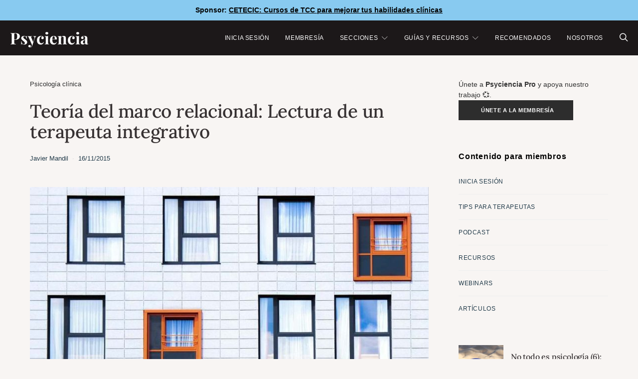

--- FILE ---
content_type: text/html; charset=UTF-8
request_url: https://www.psyciencia.com/teoria-de-los-marcos-relacionales-lectura-de-un-terapeuta-integrativo/
body_size: 41587
content:
<!DOCTYPE html>
<html lang="es" >
<head>
	<meta charset="UTF-8">
	<meta name="viewport" content="width=device-width, initial-scale=1">
	<link rel="profile" href="https://gmpg.org/xfn/11">
		<meta name='robots' content='index, follow, max-image-preview:large, max-snippet:-1, max-video-preview:-1' />
<!-- Jetpack Site Verification Tags -->
<meta name="google-site-verification" content="t1_MVVn1a1Ds3D70RD94o-ZMdCnobgjAsDAgE68Eabk" />
<meta name="facebook-domain-verification" content="2478823242133315" />

	<!-- This site is optimized with the Yoast SEO Premium plugin v26.5 (Yoast SEO v26.5) - https://yoast.com/wordpress/plugins/seo/ -->
	<title>Teoría del marco relacional: Lectura de un terapeuta integrativo | Psyciencia</title>
	<link rel="canonical" href="https://www.psyciencia.com/teoria-de-los-marcos-relacionales-lectura-de-un-terapeuta-integrativo/" />
	<meta property="og:locale" content="es_ES" />
	<meta property="og:type" content="article" />
	<meta property="og:title" content="Teoría del marco relacional: Lectura de un terapeuta integrativo" />
	<meta property="og:description" content="Las terapias de tercera generación han logrado una notable difusión en los últimos años. Nacidas a partir de la necesidad de proveer respuestas más" />
	<meta property="og:url" content="https://www.psyciencia.com/teoria-de-los-marcos-relacionales-lectura-de-un-terapeuta-integrativo/" />
	<meta property="og:site_name" content="Psyciencia" />
	<meta property="article:publisher" content="https://facebook.com/psyciencia" />
	<meta property="article:author" content="https://www.facebook.com/lic.javier.mandil" />
	<meta property="article:published_time" content="2015-11-16T19:13:04+00:00" />
	<meta property="article:modified_time" content="2024-12-13T17:16:09+00:00" />
	<meta property="og:image" content="https://pavlov.psyciencia.com/2015/11/terapia-de-marcos-relacionales-min-e1451519175616.jpg" />
	<meta property="og:image:width" content="1110" />
	<meta property="og:image:height" content="800" />
	<meta property="og:image:type" content="image/jpeg" />
	<meta name="author" content="Javier Mandil" />
	<meta name="twitter:card" content="summary_large_image" />
	<meta name="twitter:creator" content="@psyciencia" />
	<meta name="twitter:site" content="@psyciencia" />
	<meta name="twitter:label1" content="Escrito por" />
	<meta name="twitter:data1" content="Javier Mandil" />
	<meta name="twitter:label2" content="Tiempo de lectura" />
	<meta name="twitter:data2" content="29 minutos" />
	<script type="application/ld+json" class="yoast-schema-graph">{"@context":"https://schema.org","@graph":[{"@type":"Article","@id":"https://www.psyciencia.com/teoria-de-los-marcos-relacionales-lectura-de-un-terapeuta-integrativo/#article","isPartOf":{"@id":"https://www.psyciencia.com/teoria-de-los-marcos-relacionales-lectura-de-un-terapeuta-integrativo/"},"author":{"name":"Javier Mandil","@id":"https://www.psyciencia.com/#/schema/person/37fc5a48760794176cf702bb63552f11"},"headline":"Teoría del marco relacional: Lectura de un terapeuta integrativo","datePublished":"2015-11-16T19:13:04+00:00","dateModified":"2024-12-13T17:16:09+00:00","mainEntityOfPage":{"@id":"https://www.psyciencia.com/teoria-de-los-marcos-relacionales-lectura-de-un-terapeuta-integrativo/"},"wordCount":5803,"publisher":{"@id":"https://www.psyciencia.com/#organization"},"image":{"@id":"https://www.psyciencia.com/teoria-de-los-marcos-relacionales-lectura-de-un-terapeuta-integrativo/#primaryimage"},"thumbnailUrl":"https://pavlov.psyciencia.com/2015/11/terapia-de-marcos-relacionales-min-e1451519175616.jpg","articleSection":["Psicología clínica"],"inLanguage":"es"},{"@type":["WebPage","ItemPage"],"@id":"https://www.psyciencia.com/teoria-de-los-marcos-relacionales-lectura-de-un-terapeuta-integrativo/","url":"https://www.psyciencia.com/teoria-de-los-marcos-relacionales-lectura-de-un-terapeuta-integrativo/","name":"Teoría del marco relacional: Lectura de un terapeuta integrativo | Psyciencia","isPartOf":{"@id":"https://www.psyciencia.com/#website"},"primaryImageOfPage":{"@id":"https://www.psyciencia.com/teoria-de-los-marcos-relacionales-lectura-de-un-terapeuta-integrativo/#primaryimage"},"image":{"@id":"https://www.psyciencia.com/teoria-de-los-marcos-relacionales-lectura-de-un-terapeuta-integrativo/#primaryimage"},"thumbnailUrl":"https://pavlov.psyciencia.com/2015/11/terapia-de-marcos-relacionales-min-e1451519175616.jpg","datePublished":"2015-11-16T19:13:04+00:00","dateModified":"2024-12-13T17:16:09+00:00","breadcrumb":{"@id":"https://www.psyciencia.com/teoria-de-los-marcos-relacionales-lectura-de-un-terapeuta-integrativo/#breadcrumb"},"inLanguage":"es","potentialAction":[{"@type":"ReadAction","target":["https://www.psyciencia.com/teoria-de-los-marcos-relacionales-lectura-de-un-terapeuta-integrativo/"]}]},{"@type":"ImageObject","inLanguage":"es","@id":"https://www.psyciencia.com/teoria-de-los-marcos-relacionales-lectura-de-un-terapeuta-integrativo/#primaryimage","url":"https://pavlov.psyciencia.com/2015/11/terapia-de-marcos-relacionales-min-e1451519175616.jpg","contentUrl":"https://pavlov.psyciencia.com/2015/11/terapia-de-marcos-relacionales-min-e1451519175616.jpg","width":1110,"height":800},{"@type":"BreadcrumbList","@id":"https://www.psyciencia.com/teoria-de-los-marcos-relacionales-lectura-de-un-terapeuta-integrativo/#breadcrumb","itemListElement":[{"@type":"ListItem","position":1,"name":"Psicología clínica","item":"https://www.psyciencia.com/psicologia-clinica/"},{"@type":"ListItem","position":2,"name":"Teoría del marco relacional: Lectura de un terapeuta integrativo"}]},{"@type":"WebSite","@id":"https://www.psyciencia.com/#website","url":"https://www.psyciencia.com/","name":"Psyciencia","description":"Psicologia y neurociencias en español todos los días","publisher":{"@id":"https://www.psyciencia.com/#organization"},"potentialAction":[{"@type":"SearchAction","target":{"@type":"EntryPoint","urlTemplate":"https://www.psyciencia.com/?s={search_term_string}"},"query-input":{"@type":"PropertyValueSpecification","valueRequired":true,"valueName":"search_term_string"}}],"inLanguage":"es"},{"@type":"Organization","@id":"https://www.psyciencia.com/#organization","name":"Psyciencia","url":"https://www.psyciencia.com/","logo":{"@type":"ImageObject","inLanguage":"es","@id":"https://www.psyciencia.com/#/schema/logo/image/","url":"https://pavlov.psyciencia.com/2025/06/Psyciencia-800-x-200-px.png","contentUrl":"https://pavlov.psyciencia.com/2025/06/Psyciencia-800-x-200-px.png","width":800,"height":200,"caption":"Psyciencia"},"image":{"@id":"https://www.psyciencia.com/#/schema/logo/image/"},"sameAs":["https://facebook.com/psyciencia","https://x.com/psyciencia"]},{"@type":"Person","@id":"https://www.psyciencia.com/#/schema/person/37fc5a48760794176cf702bb63552f11","name":"Javier Mandil","image":{"@type":"ImageObject","inLanguage":"es","@id":"https://www.psyciencia.com/#/schema/person/image/","url":"https://pavlov.psyciencia.com/2015/11/javier-mandil.jpg","contentUrl":"https://pavlov.psyciencia.com/2015/11/javier-mandil.jpg","caption":"Javier Mandil"},"description":"DIRECTOR del Equipo de Terapia Cognitiva Infanto-Juvenil • Profesor Adjunto de la materia “Psicología Clínica” en la Universidad Favaloro • Miembro de la Asociación Argentina de Terapia Cognitiva • Coautor del libro: \"Terapia cognitiva con niños y adolescentes. Aportes técnicos\" Ed Akadia. 2007 • Coautor del libro: \"Manual de Terapia Cognitiva Comportamental con Niños y Adolescentes\" Ed Polemos. 2010","sameAs":["https://www.facebook.com/lic.javier.mandil","https://www.linkedin.com/in/javier-mandil-0b309559"],"url":"https://www.psyciencia.com/author/javiermandil/"}]}</script>
	<!-- / Yoast SEO Premium plugin. -->


<link rel='dns-prefetch' href='//stats.wp.com' />
<link rel='dns-prefetch' href='//www.googletagmanager.com' />
<link rel='dns-prefetch' href='//fonts.googleapis.com' />
<link rel='dns-prefetch' href='//v0.wordpress.com' />

<link rel="alternate" type="application/rss+xml" title="Psyciencia &raquo; Feed" href="https://www.psyciencia.com/feed/" />
<!-- www.psyciencia.com is managing ads with Advanced Ads 2.0.14 – https://wpadvancedads.com/ --><script id="advads-ready" type="5c7429c22a62ea4a7f43ccd8-text/javascript">
			window.advanced_ads_ready=function(e,a){a=a||"complete";var d=function(e){return"interactive"===a?"loading"!==e:"complete"===e};d(document.readyState)?e():document.addEventListener("readystatechange",(function(a){d(a.target.readyState)&&e()}),{once:"interactive"===a})},window.advanced_ads_ready_queue=window.advanced_ads_ready_queue||[];		</script>
		<style id='wp-img-auto-sizes-contain-inline-css'>
img:is([sizes=auto i],[sizes^="auto," i]){contain-intrinsic-size:3000px 1500px}
/*# sourceURL=wp-img-auto-sizes-contain-inline-css */
</style>
<link rel='stylesheet' id='jetpack_related-posts-css' href='https://www.psyciencia.com/wp-content/plugins/jetpack/modules/related-posts/related-posts.css' media='all' />
<link rel='alternate stylesheet' id='powerkit-icons-css' href='https://www.psyciencia.com/wp-content/plugins/powerkit/assets/fonts/powerkit-icons.woff' as='font' type='font/wof' crossorigin />
<link rel='stylesheet' id='powerkit-css' href='https://www.psyciencia.com/wp-content/plugins/powerkit/assets/css/powerkit.css' media='all' />
<style id='wp-block-library-inline-css'>
:root{--wp-block-synced-color:#7a00df;--wp-block-synced-color--rgb:122,0,223;--wp-bound-block-color:var(--wp-block-synced-color);--wp-editor-canvas-background:#ddd;--wp-admin-theme-color:#007cba;--wp-admin-theme-color--rgb:0,124,186;--wp-admin-theme-color-darker-10:#006ba1;--wp-admin-theme-color-darker-10--rgb:0,107,160.5;--wp-admin-theme-color-darker-20:#005a87;--wp-admin-theme-color-darker-20--rgb:0,90,135;--wp-admin-border-width-focus:2px}@media (min-resolution:192dpi){:root{--wp-admin-border-width-focus:1.5px}}.wp-element-button{cursor:pointer}:root .has-very-light-gray-background-color{background-color:#eee}:root .has-very-dark-gray-background-color{background-color:#313131}:root .has-very-light-gray-color{color:#eee}:root .has-very-dark-gray-color{color:#313131}:root .has-vivid-green-cyan-to-vivid-cyan-blue-gradient-background{background:linear-gradient(135deg,#00d084,#0693e3)}:root .has-purple-crush-gradient-background{background:linear-gradient(135deg,#34e2e4,#4721fb 50%,#ab1dfe)}:root .has-hazy-dawn-gradient-background{background:linear-gradient(135deg,#faaca8,#dad0ec)}:root .has-subdued-olive-gradient-background{background:linear-gradient(135deg,#fafae1,#67a671)}:root .has-atomic-cream-gradient-background{background:linear-gradient(135deg,#fdd79a,#004a59)}:root .has-nightshade-gradient-background{background:linear-gradient(135deg,#330968,#31cdcf)}:root .has-midnight-gradient-background{background:linear-gradient(135deg,#020381,#2874fc)}:root{--wp--preset--font-size--normal:16px;--wp--preset--font-size--huge:42px}.has-regular-font-size{font-size:1em}.has-larger-font-size{font-size:2.625em}.has-normal-font-size{font-size:var(--wp--preset--font-size--normal)}.has-huge-font-size{font-size:var(--wp--preset--font-size--huge)}.has-text-align-center{text-align:center}.has-text-align-left{text-align:left}.has-text-align-right{text-align:right}.has-fit-text{white-space:nowrap!important}#end-resizable-editor-section{display:none}.aligncenter{clear:both}.items-justified-left{justify-content:flex-start}.items-justified-center{justify-content:center}.items-justified-right{justify-content:flex-end}.items-justified-space-between{justify-content:space-between}.screen-reader-text{border:0;clip-path:inset(50%);height:1px;margin:-1px;overflow:hidden;padding:0;position:absolute;width:1px;word-wrap:normal!important}.screen-reader-text:focus{background-color:#ddd;clip-path:none;color:#444;display:block;font-size:1em;height:auto;left:5px;line-height:normal;padding:15px 23px 14px;text-decoration:none;top:5px;width:auto;z-index:100000}html :where(.has-border-color){border-style:solid}html :where([style*=border-top-color]){border-top-style:solid}html :where([style*=border-right-color]){border-right-style:solid}html :where([style*=border-bottom-color]){border-bottom-style:solid}html :where([style*=border-left-color]){border-left-style:solid}html :where([style*=border-width]){border-style:solid}html :where([style*=border-top-width]){border-top-style:solid}html :where([style*=border-right-width]){border-right-style:solid}html :where([style*=border-bottom-width]){border-bottom-style:solid}html :where([style*=border-left-width]){border-left-style:solid}html :where(img[class*=wp-image-]){height:auto;max-width:100%}:where(figure){margin:0 0 1em}html :where(.is-position-sticky){--wp-admin--admin-bar--position-offset:var(--wp-admin--admin-bar--height,0px)}@media screen and (max-width:600px){html :where(.is-position-sticky){--wp-admin--admin-bar--position-offset:0px}}

/*# sourceURL=wp-block-library-inline-css */
</style><style id='wp-block-heading-inline-css'>
h1:where(.wp-block-heading).has-background,h2:where(.wp-block-heading).has-background,h3:where(.wp-block-heading).has-background,h4:where(.wp-block-heading).has-background,h5:where(.wp-block-heading).has-background,h6:where(.wp-block-heading).has-background{padding:1.25em 2.375em}h1.has-text-align-left[style*=writing-mode]:where([style*=vertical-lr]),h1.has-text-align-right[style*=writing-mode]:where([style*=vertical-rl]),h2.has-text-align-left[style*=writing-mode]:where([style*=vertical-lr]),h2.has-text-align-right[style*=writing-mode]:where([style*=vertical-rl]),h3.has-text-align-left[style*=writing-mode]:where([style*=vertical-lr]),h3.has-text-align-right[style*=writing-mode]:where([style*=vertical-rl]),h4.has-text-align-left[style*=writing-mode]:where([style*=vertical-lr]),h4.has-text-align-right[style*=writing-mode]:where([style*=vertical-rl]),h5.has-text-align-left[style*=writing-mode]:where([style*=vertical-lr]),h5.has-text-align-right[style*=writing-mode]:where([style*=vertical-rl]),h6.has-text-align-left[style*=writing-mode]:where([style*=vertical-lr]),h6.has-text-align-right[style*=writing-mode]:where([style*=vertical-rl]){rotate:180deg}
/*# sourceURL=https://www.psyciencia.com/wp-includes/blocks/heading/style.min.css */
</style>
<style id='wp-block-image-inline-css'>
.wp-block-image>a,.wp-block-image>figure>a{display:inline-block}.wp-block-image img{box-sizing:border-box;height:auto;max-width:100%;vertical-align:bottom}@media not (prefers-reduced-motion){.wp-block-image img.hide{visibility:hidden}.wp-block-image img.show{animation:show-content-image .4s}}.wp-block-image[style*=border-radius] img,.wp-block-image[style*=border-radius]>a{border-radius:inherit}.wp-block-image.has-custom-border img{box-sizing:border-box}.wp-block-image.aligncenter{text-align:center}.wp-block-image.alignfull>a,.wp-block-image.alignwide>a{width:100%}.wp-block-image.alignfull img,.wp-block-image.alignwide img{height:auto;width:100%}.wp-block-image .aligncenter,.wp-block-image .alignleft,.wp-block-image .alignright,.wp-block-image.aligncenter,.wp-block-image.alignleft,.wp-block-image.alignright{display:table}.wp-block-image .aligncenter>figcaption,.wp-block-image .alignleft>figcaption,.wp-block-image .alignright>figcaption,.wp-block-image.aligncenter>figcaption,.wp-block-image.alignleft>figcaption,.wp-block-image.alignright>figcaption{caption-side:bottom;display:table-caption}.wp-block-image .alignleft{float:left;margin:.5em 1em .5em 0}.wp-block-image .alignright{float:right;margin:.5em 0 .5em 1em}.wp-block-image .aligncenter{margin-left:auto;margin-right:auto}.wp-block-image :where(figcaption){margin-bottom:1em;margin-top:.5em}.wp-block-image.is-style-circle-mask img{border-radius:9999px}@supports ((-webkit-mask-image:none) or (mask-image:none)) or (-webkit-mask-image:none){.wp-block-image.is-style-circle-mask img{border-radius:0;-webkit-mask-image:url('data:image/svg+xml;utf8,<svg viewBox="0 0 100 100" xmlns="http://www.w3.org/2000/svg"><circle cx="50" cy="50" r="50"/></svg>');mask-image:url('data:image/svg+xml;utf8,<svg viewBox="0 0 100 100" xmlns="http://www.w3.org/2000/svg"><circle cx="50" cy="50" r="50"/></svg>');mask-mode:alpha;-webkit-mask-position:center;mask-position:center;-webkit-mask-repeat:no-repeat;mask-repeat:no-repeat;-webkit-mask-size:contain;mask-size:contain}}:root :where(.wp-block-image.is-style-rounded img,.wp-block-image .is-style-rounded img){border-radius:9999px}.wp-block-image figure{margin:0}.wp-lightbox-container{display:flex;flex-direction:column;position:relative}.wp-lightbox-container img{cursor:zoom-in}.wp-lightbox-container img:hover+button{opacity:1}.wp-lightbox-container button{align-items:center;backdrop-filter:blur(16px) saturate(180%);background-color:#5a5a5a40;border:none;border-radius:4px;cursor:zoom-in;display:flex;height:20px;justify-content:center;opacity:0;padding:0;position:absolute;right:16px;text-align:center;top:16px;width:20px;z-index:100}@media not (prefers-reduced-motion){.wp-lightbox-container button{transition:opacity .2s ease}}.wp-lightbox-container button:focus-visible{outline:3px auto #5a5a5a40;outline:3px auto -webkit-focus-ring-color;outline-offset:3px}.wp-lightbox-container button:hover{cursor:pointer;opacity:1}.wp-lightbox-container button:focus{opacity:1}.wp-lightbox-container button:focus,.wp-lightbox-container button:hover,.wp-lightbox-container button:not(:hover):not(:active):not(.has-background){background-color:#5a5a5a40;border:none}.wp-lightbox-overlay{box-sizing:border-box;cursor:zoom-out;height:100vh;left:0;overflow:hidden;position:fixed;top:0;visibility:hidden;width:100%;z-index:100000}.wp-lightbox-overlay .close-button{align-items:center;cursor:pointer;display:flex;justify-content:center;min-height:40px;min-width:40px;padding:0;position:absolute;right:calc(env(safe-area-inset-right) + 16px);top:calc(env(safe-area-inset-top) + 16px);z-index:5000000}.wp-lightbox-overlay .close-button:focus,.wp-lightbox-overlay .close-button:hover,.wp-lightbox-overlay .close-button:not(:hover):not(:active):not(.has-background){background:none;border:none}.wp-lightbox-overlay .lightbox-image-container{height:var(--wp--lightbox-container-height);left:50%;overflow:hidden;position:absolute;top:50%;transform:translate(-50%,-50%);transform-origin:top left;width:var(--wp--lightbox-container-width);z-index:9999999999}.wp-lightbox-overlay .wp-block-image{align-items:center;box-sizing:border-box;display:flex;height:100%;justify-content:center;margin:0;position:relative;transform-origin:0 0;width:100%;z-index:3000000}.wp-lightbox-overlay .wp-block-image img{height:var(--wp--lightbox-image-height);min-height:var(--wp--lightbox-image-height);min-width:var(--wp--lightbox-image-width);width:var(--wp--lightbox-image-width)}.wp-lightbox-overlay .wp-block-image figcaption{display:none}.wp-lightbox-overlay button{background:none;border:none}.wp-lightbox-overlay .scrim{background-color:#fff;height:100%;opacity:.9;position:absolute;width:100%;z-index:2000000}.wp-lightbox-overlay.active{visibility:visible}@media not (prefers-reduced-motion){.wp-lightbox-overlay.active{animation:turn-on-visibility .25s both}.wp-lightbox-overlay.active img{animation:turn-on-visibility .35s both}.wp-lightbox-overlay.show-closing-animation:not(.active){animation:turn-off-visibility .35s both}.wp-lightbox-overlay.show-closing-animation:not(.active) img{animation:turn-off-visibility .25s both}.wp-lightbox-overlay.zoom.active{animation:none;opacity:1;visibility:visible}.wp-lightbox-overlay.zoom.active .lightbox-image-container{animation:lightbox-zoom-in .4s}.wp-lightbox-overlay.zoom.active .lightbox-image-container img{animation:none}.wp-lightbox-overlay.zoom.active .scrim{animation:turn-on-visibility .4s forwards}.wp-lightbox-overlay.zoom.show-closing-animation:not(.active){animation:none}.wp-lightbox-overlay.zoom.show-closing-animation:not(.active) .lightbox-image-container{animation:lightbox-zoom-out .4s}.wp-lightbox-overlay.zoom.show-closing-animation:not(.active) .lightbox-image-container img{animation:none}.wp-lightbox-overlay.zoom.show-closing-animation:not(.active) .scrim{animation:turn-off-visibility .4s forwards}}@keyframes show-content-image{0%{visibility:hidden}99%{visibility:hidden}to{visibility:visible}}@keyframes turn-on-visibility{0%{opacity:0}to{opacity:1}}@keyframes turn-off-visibility{0%{opacity:1;visibility:visible}99%{opacity:0;visibility:visible}to{opacity:0;visibility:hidden}}@keyframes lightbox-zoom-in{0%{transform:translate(calc((-100vw + var(--wp--lightbox-scrollbar-width))/2 + var(--wp--lightbox-initial-left-position)),calc(-50vh + var(--wp--lightbox-initial-top-position))) scale(var(--wp--lightbox-scale))}to{transform:translate(-50%,-50%) scale(1)}}@keyframes lightbox-zoom-out{0%{transform:translate(-50%,-50%) scale(1);visibility:visible}99%{visibility:visible}to{transform:translate(calc((-100vw + var(--wp--lightbox-scrollbar-width))/2 + var(--wp--lightbox-initial-left-position)),calc(-50vh + var(--wp--lightbox-initial-top-position))) scale(var(--wp--lightbox-scale));visibility:hidden}}
/*# sourceURL=https://www.psyciencia.com/wp-includes/blocks/image/style.min.css */
</style>
<style id='wp-block-list-inline-css'>
ol,ul{box-sizing:border-box}:root :where(.wp-block-list.has-background){padding:1.25em 2.375em}
/*# sourceURL=https://www.psyciencia.com/wp-includes/blocks/list/style.min.css */
</style>
<style id='wp-block-paragraph-inline-css'>
.is-small-text{font-size:.875em}.is-regular-text{font-size:1em}.is-large-text{font-size:2.25em}.is-larger-text{font-size:3em}.has-drop-cap:not(:focus):first-letter{float:left;font-size:8.4em;font-style:normal;font-weight:100;line-height:.68;margin:.05em .1em 0 0;text-transform:uppercase}body.rtl .has-drop-cap:not(:focus):first-letter{float:none;margin-left:.1em}p.has-drop-cap.has-background{overflow:hidden}:root :where(p.has-background){padding:1.25em 2.375em}:where(p.has-text-color:not(.has-link-color)) a{color:inherit}p.has-text-align-left[style*="writing-mode:vertical-lr"],p.has-text-align-right[style*="writing-mode:vertical-rl"]{rotate:180deg}
/*# sourceURL=https://www.psyciencia.com/wp-includes/blocks/paragraph/style.min.css */
</style>
<style id='global-styles-inline-css'>
:root{--wp--preset--aspect-ratio--square: 1;--wp--preset--aspect-ratio--4-3: 4/3;--wp--preset--aspect-ratio--3-4: 3/4;--wp--preset--aspect-ratio--3-2: 3/2;--wp--preset--aspect-ratio--2-3: 2/3;--wp--preset--aspect-ratio--16-9: 16/9;--wp--preset--aspect-ratio--9-16: 9/16;--wp--preset--color--black: #000000;--wp--preset--color--cyan-bluish-gray: #abb8c3;--wp--preset--color--white: #FFFFFF;--wp--preset--color--pale-pink: #f78da7;--wp--preset--color--vivid-red: #ce2e2e;--wp--preset--color--luminous-vivid-orange: #ff6900;--wp--preset--color--luminous-vivid-amber: #fcb902;--wp--preset--color--light-green-cyan: #7bdcb5;--wp--preset--color--vivid-green-cyan: #01d083;--wp--preset--color--pale-cyan-blue: #8ed1fc;--wp--preset--color--vivid-cyan-blue: #0693e3;--wp--preset--color--vivid-purple: #9b51e0;--wp--preset--color--secondary: #f8f8f8;--wp--preset--gradient--vivid-cyan-blue-to-vivid-purple: linear-gradient(135deg,rgb(6,147,227) 0%,rgb(155,81,224) 100%);--wp--preset--gradient--light-green-cyan-to-vivid-green-cyan: linear-gradient(135deg,rgb(122,220,180) 0%,rgb(0,208,130) 100%);--wp--preset--gradient--luminous-vivid-amber-to-luminous-vivid-orange: linear-gradient(135deg,rgb(252,185,0) 0%,rgb(255,105,0) 100%);--wp--preset--gradient--luminous-vivid-orange-to-vivid-red: linear-gradient(135deg,rgb(255,105,0) 0%,rgb(207,46,46) 100%);--wp--preset--gradient--very-light-gray-to-cyan-bluish-gray: linear-gradient(135deg,rgb(238,238,238) 0%,rgb(169,184,195) 100%);--wp--preset--gradient--cool-to-warm-spectrum: linear-gradient(135deg,rgb(74,234,220) 0%,rgb(151,120,209) 20%,rgb(207,42,186) 40%,rgb(238,44,130) 60%,rgb(251,105,98) 80%,rgb(254,248,76) 100%);--wp--preset--gradient--blush-light-purple: linear-gradient(135deg,rgb(255,206,236) 0%,rgb(152,150,240) 100%);--wp--preset--gradient--blush-bordeaux: linear-gradient(135deg,rgb(254,205,165) 0%,rgb(254,45,45) 50%,rgb(107,0,62) 100%);--wp--preset--gradient--luminous-dusk: linear-gradient(135deg,rgb(255,203,112) 0%,rgb(199,81,192) 50%,rgb(65,88,208) 100%);--wp--preset--gradient--pale-ocean: linear-gradient(135deg,rgb(255,245,203) 0%,rgb(182,227,212) 50%,rgb(51,167,181) 100%);--wp--preset--gradient--electric-grass: linear-gradient(135deg,rgb(202,248,128) 0%,rgb(113,206,126) 100%);--wp--preset--gradient--midnight: linear-gradient(135deg,rgb(2,3,129) 0%,rgb(40,116,252) 100%);--wp--preset--font-size--small: 13px;--wp--preset--font-size--medium: 20px;--wp--preset--font-size--large: 36px;--wp--preset--font-size--x-large: 42px;--wp--preset--spacing--20: 0.44rem;--wp--preset--spacing--30: 0.67rem;--wp--preset--spacing--40: 1rem;--wp--preset--spacing--50: 1.5rem;--wp--preset--spacing--60: 2.25rem;--wp--preset--spacing--70: 3.38rem;--wp--preset--spacing--80: 5.06rem;--wp--preset--shadow--natural: 6px 6px 9px rgba(0, 0, 0, 0.2);--wp--preset--shadow--deep: 12px 12px 50px rgba(0, 0, 0, 0.4);--wp--preset--shadow--sharp: 6px 6px 0px rgba(0, 0, 0, 0.2);--wp--preset--shadow--outlined: 6px 6px 0px -3px rgb(255, 255, 255), 6px 6px rgb(0, 0, 0);--wp--preset--shadow--crisp: 6px 6px 0px rgb(0, 0, 0);}:where(.is-layout-flex){gap: 0.5em;}:where(.is-layout-grid){gap: 0.5em;}body .is-layout-flex{display: flex;}.is-layout-flex{flex-wrap: wrap;align-items: center;}.is-layout-flex > :is(*, div){margin: 0;}body .is-layout-grid{display: grid;}.is-layout-grid > :is(*, div){margin: 0;}:where(.wp-block-columns.is-layout-flex){gap: 2em;}:where(.wp-block-columns.is-layout-grid){gap: 2em;}:where(.wp-block-post-template.is-layout-flex){gap: 1.25em;}:where(.wp-block-post-template.is-layout-grid){gap: 1.25em;}.has-black-color{color: var(--wp--preset--color--black) !important;}.has-cyan-bluish-gray-color{color: var(--wp--preset--color--cyan-bluish-gray) !important;}.has-white-color{color: var(--wp--preset--color--white) !important;}.has-pale-pink-color{color: var(--wp--preset--color--pale-pink) !important;}.has-vivid-red-color{color: var(--wp--preset--color--vivid-red) !important;}.has-luminous-vivid-orange-color{color: var(--wp--preset--color--luminous-vivid-orange) !important;}.has-luminous-vivid-amber-color{color: var(--wp--preset--color--luminous-vivid-amber) !important;}.has-light-green-cyan-color{color: var(--wp--preset--color--light-green-cyan) !important;}.has-vivid-green-cyan-color{color: var(--wp--preset--color--vivid-green-cyan) !important;}.has-pale-cyan-blue-color{color: var(--wp--preset--color--pale-cyan-blue) !important;}.has-vivid-cyan-blue-color{color: var(--wp--preset--color--vivid-cyan-blue) !important;}.has-vivid-purple-color{color: var(--wp--preset--color--vivid-purple) !important;}.has-black-background-color{background-color: var(--wp--preset--color--black) !important;}.has-cyan-bluish-gray-background-color{background-color: var(--wp--preset--color--cyan-bluish-gray) !important;}.has-white-background-color{background-color: var(--wp--preset--color--white) !important;}.has-pale-pink-background-color{background-color: var(--wp--preset--color--pale-pink) !important;}.has-vivid-red-background-color{background-color: var(--wp--preset--color--vivid-red) !important;}.has-luminous-vivid-orange-background-color{background-color: var(--wp--preset--color--luminous-vivid-orange) !important;}.has-luminous-vivid-amber-background-color{background-color: var(--wp--preset--color--luminous-vivid-amber) !important;}.has-light-green-cyan-background-color{background-color: var(--wp--preset--color--light-green-cyan) !important;}.has-vivid-green-cyan-background-color{background-color: var(--wp--preset--color--vivid-green-cyan) !important;}.has-pale-cyan-blue-background-color{background-color: var(--wp--preset--color--pale-cyan-blue) !important;}.has-vivid-cyan-blue-background-color{background-color: var(--wp--preset--color--vivid-cyan-blue) !important;}.has-vivid-purple-background-color{background-color: var(--wp--preset--color--vivid-purple) !important;}.has-black-border-color{border-color: var(--wp--preset--color--black) !important;}.has-cyan-bluish-gray-border-color{border-color: var(--wp--preset--color--cyan-bluish-gray) !important;}.has-white-border-color{border-color: var(--wp--preset--color--white) !important;}.has-pale-pink-border-color{border-color: var(--wp--preset--color--pale-pink) !important;}.has-vivid-red-border-color{border-color: var(--wp--preset--color--vivid-red) !important;}.has-luminous-vivid-orange-border-color{border-color: var(--wp--preset--color--luminous-vivid-orange) !important;}.has-luminous-vivid-amber-border-color{border-color: var(--wp--preset--color--luminous-vivid-amber) !important;}.has-light-green-cyan-border-color{border-color: var(--wp--preset--color--light-green-cyan) !important;}.has-vivid-green-cyan-border-color{border-color: var(--wp--preset--color--vivid-green-cyan) !important;}.has-pale-cyan-blue-border-color{border-color: var(--wp--preset--color--pale-cyan-blue) !important;}.has-vivid-cyan-blue-border-color{border-color: var(--wp--preset--color--vivid-cyan-blue) !important;}.has-vivid-purple-border-color{border-color: var(--wp--preset--color--vivid-purple) !important;}.has-vivid-cyan-blue-to-vivid-purple-gradient-background{background: var(--wp--preset--gradient--vivid-cyan-blue-to-vivid-purple) !important;}.has-light-green-cyan-to-vivid-green-cyan-gradient-background{background: var(--wp--preset--gradient--light-green-cyan-to-vivid-green-cyan) !important;}.has-luminous-vivid-amber-to-luminous-vivid-orange-gradient-background{background: var(--wp--preset--gradient--luminous-vivid-amber-to-luminous-vivid-orange) !important;}.has-luminous-vivid-orange-to-vivid-red-gradient-background{background: var(--wp--preset--gradient--luminous-vivid-orange-to-vivid-red) !important;}.has-very-light-gray-to-cyan-bluish-gray-gradient-background{background: var(--wp--preset--gradient--very-light-gray-to-cyan-bluish-gray) !important;}.has-cool-to-warm-spectrum-gradient-background{background: var(--wp--preset--gradient--cool-to-warm-spectrum) !important;}.has-blush-light-purple-gradient-background{background: var(--wp--preset--gradient--blush-light-purple) !important;}.has-blush-bordeaux-gradient-background{background: var(--wp--preset--gradient--blush-bordeaux) !important;}.has-luminous-dusk-gradient-background{background: var(--wp--preset--gradient--luminous-dusk) !important;}.has-pale-ocean-gradient-background{background: var(--wp--preset--gradient--pale-ocean) !important;}.has-electric-grass-gradient-background{background: var(--wp--preset--gradient--electric-grass) !important;}.has-midnight-gradient-background{background: var(--wp--preset--gradient--midnight) !important;}.has-small-font-size{font-size: var(--wp--preset--font-size--small) !important;}.has-medium-font-size{font-size: var(--wp--preset--font-size--medium) !important;}.has-large-font-size{font-size: var(--wp--preset--font-size--large) !important;}.has-x-large-font-size{font-size: var(--wp--preset--font-size--x-large) !important;}
/*# sourceURL=global-styles-inline-css */
</style>

<style id='classic-theme-styles-inline-css'>
/*! This file is auto-generated */
.wp-block-button__link{color:#fff;background-color:#32373c;border-radius:9999px;box-shadow:none;text-decoration:none;padding:calc(.667em + 2px) calc(1.333em + 2px);font-size:1.125em}.wp-block-file__button{background:#32373c;color:#fff;text-decoration:none}
/*# sourceURL=/wp-includes/css/classic-themes.min.css */
</style>
<link rel='stylesheet' id='csco-block-posts-sidebar-style-css' href='https://www.psyciencia.com/wp-content/themes/authentic/css/blocks/posts-sidebar.css' media='all' />
<link rel='stylesheet' id='csco-block-twitter-slider-style-css' href='https://www.psyciencia.com/wp-content/themes/authentic/css/blocks/twitter-slider.css' media='all' />
<link rel='stylesheet' id='csco-block-tiles-style-css' href='https://www.psyciencia.com/wp-content/themes/authentic/css/blocks/tiles.css' media='all' />
<link rel='stylesheet' id='csco-block-horizontal-tiles-style-css' href='https://www.psyciencia.com/wp-content/themes/authentic/css/blocks/horizontal-tiles.css' media='all' />
<link rel='stylesheet' id='csco-block-full-style-css' href='https://www.psyciencia.com/wp-content/themes/authentic/css/blocks/full.css' media='all' />
<link rel='stylesheet' id='csco-block-slider-style-css' href='https://www.psyciencia.com/wp-content/themes/authentic/css/blocks/slider.css' media='all' />
<link rel='stylesheet' id='csco-block-carousel-style-css' href='https://www.psyciencia.com/wp-content/themes/authentic/css/blocks/carousel.css' media='all' />
<link rel='stylesheet' id='csco-block-wide-style-css' href='https://www.psyciencia.com/wp-content/themes/authentic/css/blocks/wide.css' media='all' />
<link rel='stylesheet' id='csco-block-narrow-style-css' href='https://www.psyciencia.com/wp-content/themes/authentic/css/blocks/narrow.css' media='all' />
<link rel='stylesheet' id='convertkit-broadcasts-css' href='https://www.psyciencia.com/wp-content/plugins/convertkit/resources/frontend/css/broadcasts.css' media='all' />
<link rel='stylesheet' id='convertkit-button-css' href='https://www.psyciencia.com/wp-content/plugins/convertkit/resources/frontend/css/button.css' media='all' />
<style id='wp-block-button-inline-css'>
.wp-block-button__link{align-content:center;box-sizing:border-box;cursor:pointer;display:inline-block;height:100%;text-align:center;word-break:break-word}.wp-block-button__link.aligncenter{text-align:center}.wp-block-button__link.alignright{text-align:right}:where(.wp-block-button__link){border-radius:9999px;box-shadow:none;padding:calc(.667em + 2px) calc(1.333em + 2px);text-decoration:none}.wp-block-button[style*=text-decoration] .wp-block-button__link{text-decoration:inherit}.wp-block-buttons>.wp-block-button.has-custom-width{max-width:none}.wp-block-buttons>.wp-block-button.has-custom-width .wp-block-button__link{width:100%}.wp-block-buttons>.wp-block-button.has-custom-font-size .wp-block-button__link{font-size:inherit}.wp-block-buttons>.wp-block-button.wp-block-button__width-25{width:calc(25% - var(--wp--style--block-gap, .5em)*.75)}.wp-block-buttons>.wp-block-button.wp-block-button__width-50{width:calc(50% - var(--wp--style--block-gap, .5em)*.5)}.wp-block-buttons>.wp-block-button.wp-block-button__width-75{width:calc(75% - var(--wp--style--block-gap, .5em)*.25)}.wp-block-buttons>.wp-block-button.wp-block-button__width-100{flex-basis:100%;width:100%}.wp-block-buttons.is-vertical>.wp-block-button.wp-block-button__width-25{width:25%}.wp-block-buttons.is-vertical>.wp-block-button.wp-block-button__width-50{width:50%}.wp-block-buttons.is-vertical>.wp-block-button.wp-block-button__width-75{width:75%}.wp-block-button.is-style-squared,.wp-block-button__link.wp-block-button.is-style-squared{border-radius:0}.wp-block-button.no-border-radius,.wp-block-button__link.no-border-radius{border-radius:0!important}:root :where(.wp-block-button .wp-block-button__link.is-style-outline),:root :where(.wp-block-button.is-style-outline>.wp-block-button__link){border:2px solid;padding:.667em 1.333em}:root :where(.wp-block-button .wp-block-button__link.is-style-outline:not(.has-text-color)),:root :where(.wp-block-button.is-style-outline>.wp-block-button__link:not(.has-text-color)){color:currentColor}:root :where(.wp-block-button .wp-block-button__link.is-style-outline:not(.has-background)),:root :where(.wp-block-button.is-style-outline>.wp-block-button__link:not(.has-background)){background-color:initial;background-image:none}
/*# sourceURL=https://www.psyciencia.com/wp-includes/blocks/button/style.min.css */
</style>
<link rel='stylesheet' id='convertkit-form-css' href='https://www.psyciencia.com/wp-content/plugins/convertkit/resources/frontend/css/form.css' media='all' />
<link rel='stylesheet' id='convertkit-form-builder-field-css' href='https://www.psyciencia.com/wp-content/plugins/convertkit/resources/frontend/css/form-builder.css' media='all' />
<link rel='stylesheet' id='convertkit-form-builder-css' href='https://www.psyciencia.com/wp-content/plugins/convertkit/resources/frontend/css/form-builder.css' media='all' />
<link rel='stylesheet' id='powerkit-basic-elements-css' href='https://www.psyciencia.com/wp-content/plugins/powerkit/modules/basic-elements/public/css/public-powerkit-basic-elements.css' media='screen' />
<link rel='stylesheet' id='powerkit-content-formatting-css' href='https://www.psyciencia.com/wp-content/plugins/powerkit/modules/content-formatting/public/css/public-powerkit-content-formatting.css' media='all' />
<link rel='stylesheet' id='powerkit-featured-categories-css' href='https://www.psyciencia.com/wp-content/plugins/powerkit/modules/featured-categories/public/css/public-powerkit-featured-categories.css' media='all' />
<link rel='stylesheet' id='powerkit-inline-posts-css' href='https://www.psyciencia.com/wp-content/plugins/powerkit/modules/inline-posts/public/css/public-powerkit-inline-posts.css' media='all' />
<link rel='stylesheet' id='powerkit-opt-in-forms-css' href='https://www.psyciencia.com/wp-content/plugins/powerkit/modules/opt-in-forms/public/css/public-powerkit-opt-in-forms.css' media='all' />
<link rel='stylesheet' id='powerkit-social-links-css' href='https://www.psyciencia.com/wp-content/plugins/powerkit/modules/social-links/public/css/public-powerkit-social-links.css' media='all' />
<link rel='stylesheet' id='powerkit-table-of-contents-css' href='https://www.psyciencia.com/wp-content/plugins/powerkit/modules/table-of-contents/public/css/public-powerkit-table-of-contents.css' media='all' />
<link rel='stylesheet' id='simple-banner-style-css' href='https://www.psyciencia.com/wp-content/plugins/simple-banner/simple-banner.css' media='all' />
<link rel='stylesheet' id='ppress-frontend-css' href='https://www.psyciencia.com/wp-content/plugins/wp-user-avatar/assets/css/frontend.min.css' media='all' />
<link rel='stylesheet' id='ppress-flatpickr-css' href='https://www.psyciencia.com/wp-content/plugins/wp-user-avatar/assets/flatpickr/flatpickr.min.css' media='all' />
<link rel='stylesheet' id='ppress-select2-css' href='https://www.psyciencia.com/wp-content/plugins/wp-user-avatar/assets/select2/select2.min.css' media='all' />
<link rel='stylesheet' id='jetpack-instant-search-css' href='https://www.psyciencia.com/wp-content/plugins/jetpack/jetpack_vendor/automattic/jetpack-search/build/instant-search/jp-search.chunk-main-payload.css?minify=false&#038;ver=a9cf87fff4e38de9bc98' media='all' />
<link rel='stylesheet' id='csco-styles-css' href='https://www.psyciencia.com/wp-content/themes/authentic/style.css' media='all' />
<style type="text/css">@font-face {font-family:Lora;font-style:normal;font-weight:500;src:url(/cf-fonts/s/lora/5.0.11/latin-ext/500/normal.woff2);unicode-range:U+0100-02AF,U+0304,U+0308,U+0329,U+1E00-1E9F,U+1EF2-1EFF,U+2020,U+20A0-20AB,U+20AD-20CF,U+2113,U+2C60-2C7F,U+A720-A7FF;font-display:swap;}@font-face {font-family:Lora;font-style:normal;font-weight:500;src:url(/cf-fonts/s/lora/5.0.11/latin/500/normal.woff2);unicode-range:U+0000-00FF,U+0131,U+0152-0153,U+02BB-02BC,U+02C6,U+02DA,U+02DC,U+0304,U+0308,U+0329,U+2000-206F,U+2074,U+20AC,U+2122,U+2191,U+2193,U+2212,U+2215,U+FEFF,U+FFFD;font-display:swap;}@font-face {font-family:Lora;font-style:normal;font-weight:500;src:url(/cf-fonts/s/lora/5.0.11/cyrillic/500/normal.woff2);unicode-range:U+0301,U+0400-045F,U+0490-0491,U+04B0-04B1,U+2116;font-display:swap;}@font-face {font-family:Lora;font-style:normal;font-weight:500;src:url(/cf-fonts/s/lora/5.0.11/cyrillic-ext/500/normal.woff2);unicode-range:U+0460-052F,U+1C80-1C88,U+20B4,U+2DE0-2DFF,U+A640-A69F,U+FE2E-FE2F;font-display:swap;}@font-face {font-family:Lora;font-style:normal;font-weight:500;src:url(/cf-fonts/s/lora/5.0.11/vietnamese/500/normal.woff2);unicode-range:U+0102-0103,U+0110-0111,U+0128-0129,U+0168-0169,U+01A0-01A1,U+01AF-01B0,U+0300-0301,U+0303-0304,U+0308-0309,U+0323,U+0329,U+1EA0-1EF9,U+20AB;font-display:swap;}</style>
<style type="text/css">@font-face {font-family:Playfair Display;font-style:normal;font-weight:700;src:url(/cf-fonts/s/playfair-display/5.0.18/cyrillic/700/normal.woff2);unicode-range:U+0301,U+0400-045F,U+0490-0491,U+04B0-04B1,U+2116;font-display:swap;}@font-face {font-family:Playfair Display;font-style:normal;font-weight:700;src:url(/cf-fonts/s/playfair-display/5.0.18/latin/700/normal.woff2);unicode-range:U+0000-00FF,U+0131,U+0152-0153,U+02BB-02BC,U+02C6,U+02DA,U+02DC,U+0304,U+0308,U+0329,U+2000-206F,U+2074,U+20AC,U+2122,U+2191,U+2193,U+2212,U+2215,U+FEFF,U+FFFD;font-display:swap;}@font-face {font-family:Playfair Display;font-style:normal;font-weight:700;src:url(/cf-fonts/s/playfair-display/5.0.18/latin-ext/700/normal.woff2);unicode-range:U+0100-02AF,U+0304,U+0308,U+0329,U+1E00-1E9F,U+1EF2-1EFF,U+2020,U+20A0-20AB,U+20AD-20CF,U+2113,U+2C60-2C7F,U+A720-A7FF;font-display:swap;}@font-face {font-family:Playfair Display;font-style:normal;font-weight:700;src:url(/cf-fonts/s/playfair-display/5.0.18/vietnamese/700/normal.woff2);unicode-range:U+0102-0103,U+0110-0111,U+0128-0129,U+0168-0169,U+01A0-01A1,U+01AF-01B0,U+0300-0301,U+0303-0304,U+0308-0309,U+0323,U+0329,U+1EA0-1EF9,U+20AB;font-display:swap;}@font-face {font-family:Playfair Display;font-style:normal;font-weight:800;src:url(/cf-fonts/s/playfair-display/5.0.18/latin/800/normal.woff2);unicode-range:U+0000-00FF,U+0131,U+0152-0153,U+02BB-02BC,U+02C6,U+02DA,U+02DC,U+0304,U+0308,U+0329,U+2000-206F,U+2074,U+20AC,U+2122,U+2191,U+2193,U+2212,U+2215,U+FEFF,U+FFFD;font-display:swap;}@font-face {font-family:Playfair Display;font-style:normal;font-weight:800;src:url(/cf-fonts/s/playfair-display/5.0.18/cyrillic/800/normal.woff2);unicode-range:U+0301,U+0400-045F,U+0490-0491,U+04B0-04B1,U+2116;font-display:swap;}@font-face {font-family:Playfair Display;font-style:normal;font-weight:800;src:url(/cf-fonts/s/playfair-display/5.0.18/vietnamese/800/normal.woff2);unicode-range:U+0102-0103,U+0110-0111,U+0128-0129,U+0168-0169,U+01A0-01A1,U+01AF-01B0,U+0300-0301,U+0303-0304,U+0308-0309,U+0323,U+0329,U+1EA0-1EF9,U+20AB;font-display:swap;}@font-face {font-family:Playfair Display;font-style:normal;font-weight:800;src:url(/cf-fonts/s/playfair-display/5.0.18/latin-ext/800/normal.woff2);unicode-range:U+0100-02AF,U+0304,U+0308,U+0329,U+1E00-1E9F,U+1EF2-1EFF,U+2020,U+20A0-20AB,U+20AD-20CF,U+2113,U+2C60-2C7F,U+A720-A7FF;font-display:swap;}</style>
<script id="jetpack_related-posts-js-extra" type="5c7429c22a62ea4a7f43ccd8-text/javascript">
var related_posts_js_options = {"post_heading":"h4"};
//# sourceURL=jetpack_related-posts-js-extra
</script>
<script src="https://www.psyciencia.com/wp-content/plugins/jetpack/_inc/build/related-posts/related-posts.min.js" id="jetpack_related-posts-js" type="5c7429c22a62ea4a7f43ccd8-text/javascript"></script>
<script src="https://www.psyciencia.com/wp-includes/js/jquery/jquery.min.js" id="jquery-core-js" type="5c7429c22a62ea4a7f43ccd8-text/javascript"></script>
<script src="https://www.psyciencia.com/wp-includes/js/jquery/jquery-migrate.min.js" id="jquery-migrate-js" type="5c7429c22a62ea4a7f43ccd8-text/javascript"></script>
<script id="simple-banner-script-js-before" type="5c7429c22a62ea4a7f43ccd8-text/javascript">
const simpleBannerScriptParams = {"pro_version_enabled":"","debug_mode":"","id":17177,"version":"3.1.2","banner_params":[{"hide_simple_banner":"no","simple_banner_prepend_element":"header","simple_banner_position":"static","header_margin":"","header_padding":"","wp_body_open_enabled":"","wp_body_open":true,"simple_banner_z_index":"","simple_banner_text":"Sponsor: <a href=\"https:\/\/www.cetecic.org\/inicial_esp\" target=\"_blank\" rel=\"noopener noreferrer\" style=\"text-decoration: underline\">CETECIC: Cursos de TCC para mejorar tus habilidades cl\u00ednicas<\/a>","disabled_on_current_page":false,"disabled_pages_array":[],"is_current_page_a_post":true,"disabled_on_posts":"","simple_banner_disabled_page_paths":"","simple_banner_font_size":"12px","simple_banner_color":"#88caf0","simple_banner_text_color":"#000000","simple_banner_link_color":"#000000","simple_banner_close_color":"#000","simple_banner_custom_css":"","simple_banner_scrolling_custom_css":"","simple_banner_text_custom_css":"font-family: sans-serif;\r\nfont-size: 14px;","simple_banner_button_css":"","site_custom_css":"","keep_site_custom_css":"","site_custom_js":"","keep_site_custom_js":"","close_button_enabled":"","close_button_expiration":"","close_button_cookie_set":false,"current_date":{"date":"2025-12-13 17:19:30.958907","timezone_type":3,"timezone":"UTC"},"start_date":{"date":"2025-12-13 17:19:30.958910","timezone_type":3,"timezone":"UTC"},"end_date":{"date":"2025-12-13 17:19:30.958911","timezone_type":3,"timezone":"UTC"},"simple_banner_start_after_date":"","simple_banner_remove_after_date":"","simple_banner_insert_inside_element":""}]}
//# sourceURL=simple-banner-script-js-before
</script>
<script src="https://www.psyciencia.com/wp-content/plugins/simple-banner/simple-banner.js" id="simple-banner-script-js" type="5c7429c22a62ea4a7f43ccd8-text/javascript"></script>
<script src="https://www.psyciencia.com/wp-content/plugins/wp-user-avatar/assets/flatpickr/flatpickr.min.js" id="ppress-flatpickr-js" type="5c7429c22a62ea4a7f43ccd8-text/javascript"></script>
<script src="https://www.psyciencia.com/wp-content/plugins/wp-user-avatar/assets/select2/select2.min.js" id="ppress-select2-js" type="5c7429c22a62ea4a7f43ccd8-text/javascript"></script>

<!-- Fragmento de código de la etiqueta de Google (gtag.js) añadida por Site Kit -->
<!-- Fragmento de código de Google Analytics añadido por Site Kit -->
<script src="https://www.googletagmanager.com/gtag/js?id=G-GH2NS6KM3N" id="google_gtagjs-js" async type="5c7429c22a62ea4a7f43ccd8-text/javascript"></script>
<script id="google_gtagjs-js-after" type="5c7429c22a62ea4a7f43ccd8-text/javascript">
window.dataLayer = window.dataLayer || [];function gtag(){dataLayer.push(arguments);}
gtag("set","linker",{"domains":["www.psyciencia.com"]});
gtag("js", new Date());
gtag("set", "developer_id.dZTNiMT", true);
gtag("config", "G-GH2NS6KM3N");
 window._googlesitekit = window._googlesitekit || {}; window._googlesitekit.throttledEvents = []; window._googlesitekit.gtagEvent = (name, data) => { var key = JSON.stringify( { name, data } ); if ( !! window._googlesitekit.throttledEvents[ key ] ) { return; } window._googlesitekit.throttledEvents[ key ] = true; setTimeout( () => { delete window._googlesitekit.throttledEvents[ key ]; }, 5 ); gtag( "event", name, { ...data, event_source: "site-kit" } ); }; 
//# sourceURL=google_gtagjs-js-after
</script>
<meta name="generator" content="Site Kit by Google 1.167.0" /><script type="5c7429c22a62ea4a7f43ccd8-text/javascript">
  (function(c) {
    var script = document.createElement("script");
    script.src = "https://js.memberful.com/embed.js";
    script.onload = function() { Memberful.setup(c) };
    document.head.appendChild(script);
  })({
    site: ["https:\/\/psyciencia.memberful.com"]  });
</script>
<script defer data-domain="psyciencia.com" src="https://plausible.io/js/script.js" type="5c7429c22a62ea4a7f43ccd8-text/javascript"></script>
<!-- Privacy-friendly analytics by Plausible -->
<script async src="https://plausible.io/js/pa-B64LU_7exSTXHCAUd5tpE.js" type="5c7429c22a62ea4a7f43ccd8-text/javascript"></script>
<script type="5c7429c22a62ea4a7f43ccd8-text/javascript">
  window.plausible=window.plausible||function(){(plausible.q=plausible.q||[]).push(arguments)},plausible.init=plausible.init||function(i){plausible.o=i||{}};
  plausible.init()
</script>
    <style type="text/css">
        .recent-posts-by-tag {
            list-style: none;
            padding: 0;
            margin: 0;
        }
        
        .recent-post-item {
            margin-bottom: 15px;
            padding-bottom: 10px;
            border-bottom: 1px solid #eee;
        }
        
        .recent-post-item:last-child {
            border-bottom: none;
        }
        
        .recent-post-item h4 {
            margin: 0 0 5px 0;
            font-size: 14px;
            line-height: 1.4;
        }
        
        .recent-post-item h4 a {
            text-decoration: none;
            color: #333;
        }
        
        .recent-post-item h4 a:hover {
            color: #0073aa;
        }
        
        .post-date {
            display: block;
            font-size: 12px;
            color: #666;
            margin-bottom: 5px;
        }
        
        .post-excerpt {
            font-size: 13px;
            color: #555;
            margin: 5px 0 0 0;
            line-height: 1.4;
        }
        
        .view-all-tag {
            margin-top: 15px;
            padding-top: 10px;
            border-top: 1px solid #eee;
        }
        
        .view-all-tag a {
            font-size: 13px;
            text-decoration: none;
        }
    </style>
    <style id="simple-banner-position" type="text/css">.simple-banner{position:static;}</style><style id="simple-banner-font-size" type="text/css">.simple-banner .simple-banner-text{font-size:12px;}</style><style id="simple-banner-background-color" type="text/css">.simple-banner{background:#88caf0;}</style><style id="simple-banner-text-color" type="text/css">.simple-banner .simple-banner-text{color:#000000;}</style><style id="simple-banner-link-color" type="text/css">.simple-banner .simple-banner-text a{color:#000000;}</style><style id="simple-banner-z-index" type="text/css">.simple-banner{z-index: 99999;}</style><style id="simple-banner-close-color" type="text/css">.simple-banner .simple-banner-button{color:#000;}</style><style id="simple-banner-text-custom-css" type="text/css">.simple-banner .simple-banner-text{font-family: sans-serif;
font-size: 14px;}</style><style id="simple-banner-site-custom-css-dummy" type="text/css"></style><script id="simple-banner-site-custom-js-dummy" type="5c7429c22a62ea4a7f43ccd8-text/javascript"></script>	<style>img#wpstats{display:none}</style>
		<link rel="icon" href="https://pavlov.psyciencia.com/2015/12/cropped-psycienia-logo-p-32x32.jpg" sizes="32x32" />
<link rel="icon" href="https://pavlov.psyciencia.com/2015/12/cropped-psycienia-logo-p-192x192.jpg" sizes="192x192" />
<link rel="apple-touch-icon" href="https://pavlov.psyciencia.com/2015/12/cropped-psycienia-logo-p-180x180.jpg" />
<meta name="msapplication-TileImage" content="https://pavlov.psyciencia.com/2015/12/cropped-psycienia-logo-p-270x270.jpg" />
		<style id="wp-custom-css">
			.post {
    max-width: 968px;
    width: 100%;
    margin-left: auto;
    margin-right: auto;
}
#box-color-rojo {
background-color: #fae7e8;
border: 3px solid #ea4335;
}
#box-color-verde {
background-color: #e2f0e5;
border: 3px solid #34a853;
}
#box {
-webkit-box-shadow: 0px 0px 19px 0px rgba(0,0,0,0.49);
-moz-box-shadow: 0px 0px 19px 0px rgba(0,0,0,0.49);
box-shadow: 0px 0px pointer-events: none;
cursor: default;19px 0px rgba(0,0,0,0.49);
background-color:#f9f4e4;
padding-top:20px;
padding-left:20px;
padding-right: 20px;
padding-bottom:20px;
}
.post-comments {
display:none;
}	
.entry-content blockquote,
.entry-content .wp-block-quote,
.wp-block-quote {
  border-left: 2px solid #d1d1d6 !important;
  padding: 1rem 1rem 1rem 0.8rem !important; /* Línea más cerca del texto */
  margin: 2rem auto !important;
  background: none !important;
  font-weight: 400 !important;
  line-height: 1.7 !important;
  color: #333 !important;
  max-width: 800px;
  width: 100%;
  box-sizing: border-box;
  display: block;
}

.entry-content blockquote p,
.wp-block-quote p {
  margin: 0 0 1rem 0 !important;
}

.entry-content blockquote p:last-child,
.wp-block-quote p:last-child {
  margin-bottom: 0 !important;
}

.entry-content blockquote::before,
.entry-content blockquote::after,
.wp-block-quote::before,
.wp-block-quote::after {
  content: none !important;
  display: none !important;
}
/* Responsivo en móviles */
@media (max-width: 600px) {
  .entry-content blockquote,
  .entry-content .wp-block-quote,
  .wp-block-quote {
    padding: 0.75rem 0.75rem 0.75rem 0.6rem !important; /* aún más ajustado en móvil */
    font-size: 1.2rem !important;
  }
}

.entry-content {
word-break: break-word
	}
i a, em a {
  color: #000 !important;
}
/* O también */
.post-content a {
  color: #000;
}
.post-content em a {
  color: #000;
}
.post-excerpt {
    font-size: 0.9em;
    color: #555;
    margin: 5px 0 0 0;
    line-height: 1.4;
}
.has-secondary-background-color {
background-color: rgb(218, 232, 228) var(--cs-palette-color-secondary) !important;
}		</style>
						<style id="csco-customizer-output-default-styles-inline-css">
					body, .offcanvas, #search, .searchwp-live-search-results, select, input[type=search], input[type=text], input[type=number], input[type=email], input[type=tel], input[type=password], textarea, .form-control, .pk-card, .pagination-content, .adp-popup-type-content .adp-popup-container{background-color:#f8f5f3;}.entry-content .pk-block-bg-inverse, .pk-dropcap-bg-inverse:first-letter, .entry-content .has-drop-cap.is-cnvs-dropcap-bg-dark:first-letter{color:#f8f5f3!important;}.adp-popup .adp-popup-container{--adp-popup-container-background:#f8f5f3;--adp-popup-type-notification-text-color:#555555;--adp-popup-type-notification-text-link-color:#213a49;--adp-popup-close-color:#213a49;--adp-popup-close-hover-color:#213a49;}.mfp-bg, .mfp-wrap{--mfp-overlay-color:#f8f5f3;--mfp-controls-border-color:#f8f5f3;--mfp-inner-close-icon-color:#f8f5f3;--mfp-iframe-background:#f8f5f3;--mfp-image-background:#f8f5f3;--mfp-controls-color:#555555;--mfp-controls-text-color-hover:#555555;--mfp-caption-title-color:#555555;--mfp-controls-text-color:#c9c9c9;--mfp-caption-subtitle-color:#c9c9c9;}body, select, input[type=search], input[type=text], input[type=number], input[type=email], input[type=tel], input[type=password], textarea, .abr-reviews-posts .abr-review-meta{color:#555555;}blockquote cite, figcaption, .wp-caption-text, .wp-block-gallery .blocks-gallery-item figcaption, .wp-block-image figcaption, .wp-block-audio figcaption, .wp-block-embed figcaption, .wp-block-pullquote cite, .wp-block-pullquote footer, .wp-block-pullquote .wp-block-pullquote__citation, .wp-block-quote cite, label, .text-small, .comment-metadata, .logged-in-as, .post-categories, .post-count, .product-count, .post-meta, .entry-content figcaption, .post-media figcaption, .post-tags, .sub-title, .tagcloud, .timestamp, #wp-calendar caption, .comment-metadata a, .comment-metadata, .widget_rss ul li cite, .widget_rss ul li .rss-date, .pk-widget-about .pk-about-small, .pk-share-buttons-total .pk-share-buttons-count, .pk-share-buttons-post-loop .pk-share-buttons-count, .pk-share-buttons-block-posts .pk-share-buttons-count, .pk-share-buttons-post-sidebar .pk-share-buttons-count, .pk-share-buttons-post-loop .pk-share-buttons-link:hover .pk-share-buttons-count, .pk-share-buttons-block-posts .pk-share-buttons-link:hover .pk-share-buttons-count, .pk-share-buttons-post-sidebar .pk-share-buttons-link:hover .pk-share-buttons-count, .title-share, .pk-social-links-template-default .pk-social-links-label, .pk-social-links-wrap .pk-social-links-label, .pk-color-secondary, .pk-twitter-default .pk-twitter-tweet:before, .cs-meet-team .pk-social-links-link, .abr-post-review .abr-review-score .abr-review-subtext .abr-data-label, .sight-portfolio-area-filter__list-item a{color:#c9c9c9;}.owl-dot span, .abr-post-review .abr-review-score .abr-review-subtext .abr-data-info{background-color:#c9c9c9;}.entry-content p > code, a, #search .close, .button-link, .pk-share-buttons-total .pk-share-buttons-label, .pk-share-buttons-total .pk-share-buttons-title, .pk-social-links-wrap .pk-social-links-count, .pk-nav-tabs .pk-nav-link, .pk-nav-tabs .pk-nav-link.pk-active, .pk-tabs .pk-nav-pills .pk-nav-link, .pk-block-social-links .pk-social-links-link, .pk-block-social-links .pk-social-links-title, .pk-social-links-scheme-light .pk-social-links-link, .pk-social-links-scheme-light .pk-social-links-title, .pk-social-links-scheme-bold .pk-social-links-title, .pk-social-links-scheme-bold-rounded .pk-social-links-title, .pk-share-buttons-scheme-default .pk-share-buttons-link, .pk-share-buttons-after-post.pk-share-buttons-scheme-default .pk-share-buttons-link:not(:hover), .pk-share-buttons-before-post.pk-share-buttons-scheme-default .pk-share-buttons-link:not(:hover), .pk-toc ol > li:before, ol.pk-list-styled > li:before, h2.pk-heading-numbered:before, .pk-card-header a, .pk-twitter-info a, .pk-instagram-username a, .pk-social-links-template-default .pk-social-links-link, .pk-widget-contributors .pk-social-links-link, .cs-list-articles > li > a, .pk-block-contributors .author-name a, .editor-styles-wrapper.cs-editor-styles-wrapper .pk-author-posts-single a, .pk-twitter-content a, .pk-block-author .pk-widget-author-container:not(.pk-bg-overlay) .pk-author-title a, .pk-share-buttons-scheme-simple-light .pk-share-buttons-link, .pk-share-buttons-scheme-simple-light .pk-share-buttons-count, .is-style-pk-share-buttons-simple-light .pk-share-buttons-link, .is-style-pk-share-buttons-simple-light .pk-share-buttons-link .pk-share-buttons-count, .is-style-pk-share-buttons-default .pk-share-buttons-link:not(hover), ol.is-style-cnvs-list-styled > li:before, h2.is-style-cnvs-heading-numbered:before, .cnvs-block-collapsible .cnvs-block-collapsible-title h6 a, header .offcanvas-toggle, .navbar-scheme-toggle{color:#213a49;}.owl-dot.active span{background-color:#213a49;}.cnvs-block-tabs{--cnvs-tabs-button-color:#213a49;--cnvs-tabs-button-hover-color:#213a49;}a:hover, .button-link:hover, #search .close:hover, .pk-social-links-scheme-light:not(.pk-social-links-scheme-light-bg) .pk-social-links-link:hover .pk-social-links-title, .is-style-pk-social-links-bold .pk-social-links-link:hover .pk-social-links-title, .pk-social-links-scheme-bold .pk-social-links-link:hover .pk-social-links-title, .is-style-pk-social-links-bold-rounded .pk-social-links-link:hover .pk-social-links-title, .pk-social-links-scheme-bold-rounded .pk-social-links-link:hover .pk-social-links-title, .pk-nav-tabs .pk-nav-link:not(.pk-active):focus, .pk-nav-tabs .pk-nav-link:not(.pk-active):hover, .pk-card-header a:hover, .pk-twitter-info a:hover, .pk-instagram-username a:hover, .pk-widget-contributors .pk-social-links-link:hover, .cs-list-articles > li > a:hover, .pk-block-contributors .author-name a:hover, .editor-styles-wrapper.cs-editor-styles-wrapper .pk-author-posts-single a:hover, .pk-twitter-content a:hover, .pk-block-author .pk-widget-author-container:not(.pk-bg-overlay) .pk-author-title a:hover, .cnvs-block-collapsible .cnvs-block-collapsible-title h6 a:hover, .navbar-scheme-toggle:hover{color:#213a49;}.wp-block-separator{color:#EEEEEE;}hr, .wp-block-separator:not(.is-style-dots), .wp-block-pullquote:not([style*="border-color"]), .entry-content .table-bordered th, .entry-content .table-bordered td, section.widget .widget-wrap, .form-control, input[type=search], input[type=text], input[type=number], input[type=email], input[type=tel], input[type=password], textarea, select, .pk-collapsibles .pk-card, .post-archive .archive-compact .post-masonry, .post-archive .archive-compact .post-grid, .post-archive .archive-compact.archive-masonry section.widget, .post-archive .archive-compact.archive-grid section.widget, .archive-list section.widget .widget-wrap, .archive-standard section.widget .widget-wrap, .sidebar-offcanvas .widget, .pk-nav-tabs .pk-nav-link, .pk-collapsibles .pk-card + .pk-card, .cnvs-block-tabs .cnvs-block-tabs-buttons .cnvs-block-tabs-button a, .cnvs-block-collapsibles .cnvs-block-collapsible, .abr-reviews-posts .abr-post-item{border-color:#EEEEEE;}hr, .entry-content table th, .entry-content table td, .entry-content table tbody + tbody, .header-enabled .navbar-primary:not(.sticky-nav-slide) .navbar, .navigation.comment-navigation, .site-main > article > .post-author, .post-main .post-author, .comment-body + .comment-respond, .comment-list + .comment-respond, .comment-list article, .comment-list .pingback, .comment-list .trackback, .post-standard:not(.post-featured) + .post-standard:not(.post-featured), .archive-first + .archive-list, .single .section-carousel, .widget_nav_menu .menu > .menu-item:not(:first-child), .widget_pages li:not(:first-child) a, .widget_meta li:not(:first-child) a, .widget_categories > ul > li:not(:first-child), .widget_archive > ul > li:not(:first-child), .widget_categories .widget-wrap > ul > li:not(:first-child), .widget_archive .widget-wrap > ul > li:not(:first-child), .widget_recent_comments li:not(:first-child), .widget_recent_entries li:not(:first-child), #wp-calendar tbody td, .navigation.pagination, .navigation.pagination + .post-tags, .fb-comments, .post-tags, .page-header-simple .page-header + .post-archive, .section-grid + .site-content > .cs-container:before, .archive-pagination:not(:empty), .post-list:not(.post-featured) + .post-list:not(.post-featured), .post-list + .post, .post + .post-list, .cs-meet-team .cs-author .cs-author-posts, .pk-widget-contributors .pk-author-item, .pk-toc:not(:first-child), .pk-inline-posts:not(:first-child), .cnvs-block-toc:not(:first-child){border-top-color:#EEEEEE;}.entry-content thead th, .navbar-primary:not(.sticky-nav-slide) .navbar, .sticky-nav-slide, .topbar, .navbar-offcanvas, .navigation.comment-navigation, .widget_rss ul li, .searchwp-live-search-results.searchwp-live-search-results-showing .searchwp-live-search-result:not(:last-child) a, .pk-separator, .pk-toc:not(:last-child), .pk-inline-posts:not(:last-child), .cnvs-block-tabs.cnvs-block-tabs-vertical .cnvs-block-tabs-buttons .cnvs-block-tabs-button-active a, .cnvs-block-toc:not(:last-child){border-bottom-color:#EEEEEE;}.pk-nav-tabs .pk-nav-link:not(.pk-active):focus, .pk-nav-tabs .pk-nav-link:not(.pk-active):hover{background-color:#EEEEEE;}.wp-block-separator.is-style-dots:before{color:#EEEEEE;}.entry-content p > code, .table-striped tbody tr:nth-of-type(odd), .wp-block-table.is-style-stripes tbody tr:nth-child(odd), .site-main .pk-subscribe-form-wrap, .post-comments, .archive-list .pk-subscribe-form-wrap, .archive-full .pk-subscribe-form-wrap, .entry-content .pk-dropcap-bg-inverse:first-letter, .entry-content .pk-dropcap-bg-light:first-letter, .entry-content .pk-block-bg-inverse, .entry-content .pk-block-bg-light, .basic_mailchimp_widget, .pk-twitter-slider, .pk-card-header, .pk-share-buttons-after-post.pk-share-buttons-scheme-default .pk-share-buttons-link, .pk-share-buttons-before-post.pk-share-buttons-scheme-default .pk-share-buttons-link, .pk-toc ol > li:before, ol.pk-list-styled > li:before, .pk-social-links-scheme-light-bg .pk-social-links-link, .is-style-pk-social-links-light-bg .pk-social-links-link, h2.pk-heading-numbered:before, .entry-content .table-bordered th, .entry-content .table-striped tbody tr:nth-of-type(odd), .wp-block-code, .wp-block-verse, .wp-block-preformatted, .is-style-pk-share-buttons-default .pk-share-buttons-link:not(hover), .is-style-pk-share-buttons-bold .pk-share-buttons-link, .cnvs-block-twitter-layout-slider, .entry-content .has-drop-cap.is-cnvs-dropcap-bg-light:first-letter, ol.is-style-cnvs-list-styled > li:before, h2.is-style-cnvs-heading-numbered:before, .wp-block-group.is-style-cnvs-block-bg-light{background-color:#ece9e3;}.pk-share-buttons-wrap{--pk-share-link-background:#ece9e3;--pk-mobile-share-horizontal-background:#ece9e3;}.cnvs-block-collapsible-title{background-color:#ece9e3;}.cnvs-block-alert{--cnvs-alert-background:#ece9e3;}.cnvs-badge{--cnvs-badge-background:#ece9e3;}h1, h2, h3, h4, h5, h6, .comment .fn, #search input[type="search"], .entry-content .table-bordered th, .wp-block-table td strong, .abr-post-review .abr-review-name, .abr-post-review .abr-review-text, .abr-reviews-posts .abr-review-number, .sight-portfolio-area-filter__title, .sight-portfolio-area-filter__list-item.sight-filter-active a{color:#363132;}.cnvs-block-alert, .cnvs-block-alert h1, .cnvs-block-alert h2, .cnvs-block-alert h3, .cnvs-block-alert h4, .cnvs-block-alert h5, .cnvs-block-alert h6, .cnvs-block-alert .cnvs-title, .cnvs-block-alert a, .entry-content .cnvs-block-alert p{color:#363132;}#search input[type="search"]:-ms-input-placeholder{color:#363132;}#search input[type="search"]:-moz-placeholder{color:#363132;}#search input[type="search"]::-webkit-input-placeholder{color:#363132;}.pk-social-links-wrap{--pk-social-link-color:#363132;--pk-social-light-bg-title-color:#363132;--pk-social-light-rounded-title-color:#363132;--pk-social-light-bg-color:#363132;}.pk-social-links-wrap .pk-font-heading{--pk-heading-font-color:#363132;}h1 a, h2 a, h3 a, h4 a, h5 a, h6 a, .comment .fn a, .cnvs-block-posts-sidebar:not(.cnvs-block-posts-sidebar-slider) .entry-title a, .pk-widget-posts:not(.pk-widget-posts-template-slider) .entry-title a{color:#363132;}.abr-posts-template-reviews-1 .entry-title a, .abr-posts-template-reviews-2 .entry-title a, .abr-posts-template-reviews-3 .entry-title a, .abr-posts-template-reviews-4 .entry-title a, .abr-posts-template-reviews-5 .entry-title a{color:#363132;}h1 a:hover, h2 a:hover, h3 a:hover, h4 a:hover, h5 a:hover, h6 a:hover, .comment .fn a:hover, .cnvs-block-posts-sidebar:not(.cnvs-block-posts-sidebar-slider) .entry-title a:hover, .pk-widget-posts:not(.pk-widget-posts-template-slider) .entry-title a:hover{color:#333333;}.abr-posts-template-reviews-1 .entry-title a:hover, .abr-posts-template-reviews-2 .entry-title a:hover, .abr-posts-template-reviews-3 .entry-title a:hover, .abr-posts-template-reviews-4 .entry-title a:hover, .abr-posts-template-reviews-5 .entry-title a:hover{color:#333333;}.wp-block-button .wp-block-button__link:not(.has-background), .button-primary, .overlay-inner a.button-primary, .header-light .button-primary, .wp-block-search .wp-block-search__button, .post-number, .post-pagination .post-more .button, .pk-button-primary, .pk-author-button, .pk-about-button, .pk-instagram-follow, .pk-twitter-follow, .pk-subscribe-submit, .pk-badge-primary, .pk-featured-categories-vertical-list .pk-featured-count, .adp-button-primary, .sight-portfolio-area__pagination .sight-portfolio-load-more{color:#ffffff;}.pk-pin-it{color:#ffffff!important;}.wp-block-button .wp-block-button__link:not(.has-background):hover, .button-primary:hover, .button-primary:active, .button-primary:focus, .button-primary:not([disabled]):not(.disabled).active, .button-primary:not([disabled]):not(.disabled):active, .overlay-inner a.button-primary:hover, .overlay-inner a.button-primary:active, .overlay-inner a.button-primary:focus, .overlay-inner a.button-primary:not([disabled]):not(.disabled).active, .overlay-inner a.button-primary:not([disabled]):not(.disabled):active, .header-light .button-primary:hover, .header-light .button-primary:active, .header-light .button-primary:focus, .header-light .button-primary:not([disabled]):not(.disabled).active, .header-light .button-primary:not([disabled]):not(.disabled):active, .wp-block-search .wp-block-search__button:hover, .post-pagination .post-more .button:hover, .pk-button-primary:not(:disabled):not(.disabled):active, .pk-button-primary:focus, .pk-button-primary:hover, .pk-button-primary:focus, .pk-button-primary:active, .pk-author-button:hover, .pk-about-button:hover, .pk-instagram-follow:hover, .pk-twitter-follow:hover, .pk-subscribe-submit:hover, .adp-button-primary:hover, .adp-button-primary:focus, .sight-portfolio-area__pagination .sight-portfolio-load-more:hover, .sight-portfolio-area__pagination .sight-portfolio-load-more:focus{color:#FFFFFF;}.pk-pin-it:hover{color:#FFFFFF!important;background-color:#363132!important;}.wp-block-button .wp-block-button__link:not(.has-background), .button-primary, .overlay-inner a.button-primary, .header-light .button-primary, .wp-block-search .wp-block-search__button, .post-number, .pk-tabs .pk-nav-pills .pk-nav-link.pk-active, .pk-tabs .pk-nav-pills .pk-nav-link.pk-active:focus, .pk-tabs  .pk-nav-pills .pk-tabs .pk-nav-pills .pk-nav-link.pk-active:hover, .pk-button-primary, .pk-author-button, .pk-about-button, .pk-instagram-follow, .pk-twitter-follow, .pk-subscribe-submit, .pk-badge-primary, .pk-featured-categories-vertical-list .pk-featured-count, .cnvs-block-tabs.is-style-cnvs-block-tabs-pills .cnvs-block-tabs-buttons .cnvs-block-tabs-button.cnvs-block-tabs-button-active a, .cnvs-block-tabs.is-style-cnvs-block-tabs-pills .cnvs-block-tabs-buttons .cnvs-block-tabs-button.cnvs-block-tabs-button-active a:focus, .cnvs-block-tabs.is-style-cnvs-block-tabs-pills .cnvs-block-tabs-buttons .cnvs-block-tabs-button.cnvs-block-tabs-button-active a:hover, .adp-button-primary, .sight-portfolio-area__pagination .sight-portfolio-load-more{background-color:#363132;}.pk-bg-primary, .pk-pin-it{background-color:#363132!important;}.post-tags a:focus, .post-tags a:hover, .tagcloud a:focus, .tagcloud a:hover, .wp-block-button .wp-block-button__link:not(.has-background):hover, .button-primary:hover, .button-primary:active, .button-primary:focus, .button-primary:not([disabled]):not(.disabled).active, .button-primary:not([disabled]):not(.disabled):active, .overlay-inner a.button-primary:hover, .overlay-inner a.button-primary:active, .overlay-inner a.button-primary:focus, .overlay-inner a.button-primary:not([disabled]):not(.disabled).active, .overlay-inner a.button-primary:not([disabled]):not(.disabled):active, .header-light .button-primary:hover, .header-light .button-primary:active, .header-light .button-primary:focus, .header-light .button-primary:not([disabled]):not(.disabled).active, .header-light .button-primary:not([disabled]):not(.disabled):active, .wp-block-search .wp-block-search__button:hover, .pk-button-primary:not(:disabled):not(.disabled):active, .pk-button-primary:hover, .pk-button-primary:active, .pk-button-primary:focus, .pk-author-button:hover, .pk-about-button:hover, .pk-instagram-follow:hover, .pk-twitter-follow:hover, .pk-subscribe-submit:hover, .adp-button-primary:hover, .adp-button-primary:focus, .sight-portfolio-area__pagination .sight-portfolio-load-more:hover, .sight-portfolio-area__pagination .sight-portfolio-load-more:focus{background-color:#363132;}.button-secondary, .pk-button-secondary{color:#A0A0A0!important;background-color:#EEEEEE;}.button-secondary:hover, .button-secondary:active, .button-secondary:focus, .pk-button-secondary:hover, .pk-button-secondary:active, .pk-button-secondary:focus{color:#000000!important;background-color:#F8F8F8;}.site-title{color:#000000;}.site-title:hover{color:#A0A0A0;}.site-description{color:#A0A0A0;}.navbar-primary{background-color:#1c1819;}.navbar-primary a, .navbar-primary button, .navbar-primary .navbar-nav > li > a, .navbar-primary .navbar-scheme-toggle{color:#ffffff;}.navbar-primary a:hover, .navbar-primary button:hover, .navbar-primary .navbar-nav > li > a:focus, .navbar-primary .navbar-nav > li > a:hover, .navbar-primary .navbar-nav > li.current-menu-parent > a, .navbar-primary .navbar-nav > li.current-nav-item > a, .site-submenu:hover .navbar-widgets-btn{color:#ffffff;}.navbar-nav .sub-menu{background-color:#FFFFFF;border:1px #EEEEEE solid;}.navbar-nav .sub-menu .sub-menu{margin-top:-1px;}.navbar-nav .sub-menu > li > a, .navbar-nav .cs-mm-categories > li > a, .navbar-nav .menu-columns > .sub-menu > li > a:hover, .mega-menu-item .entry-title a{color:#000000;}.navbar-nav .sub-menu > li > a:hover, .navbar-nav .sub-menu > li > a:focus, .navbar-nav .sub-menu > li > a:active, .navbar-nav .cs-mm-categories > li > a:hover, .navbar-nav .cs-mm-categories > li > a:focus, .navbar-nav .cs-mm-categories > li > a:active, .mega-menu-item .entry-title a:hover{color:#213a49;}.navbar-nav .sub-menu .current-menu-item > a, .navbar-nav .sub-menu .current-menu-ancestor > a, .navbar-nav .sub-menu .current-menu-parent > a{color:#A0A0A0;}.navbar-nav .sub-menu > li + li > a, .navbar-nav .cs-mm-categories > li + li > a{border-top:1px #EEEEEE solid;}.navbar-primary .pk-social-links-template-nav .pk-social-links-icon{color:#213a49;}.navbar-primary .pk-social-links-template-nav .pk-social-links-item .pk-social-links-link:hover .pk-social-links-icon{color:#213a49;}.navbar-primary .pk-social-links-template-nav .pk-social-links-title, .navbar-primary .pk-social-links-template-nav .pk-social-links-count, .navbar-primary .pk-social-links-template-nav .pk-social-links-label{color:#A0A0A0;}.navbar-primary .pk-social-links-template-nav .pk-social-links-item .pk-social-links-link:hover .pk-social-links-title, .navbar-primary .pk-social-links-template-nav .pk-social-links-item .pk-social-links-link:hover .pk-social-links-count, .navbar-primary .pk-social-links-template-nav .pk-social-links-item .pk-social-links-link:hover .pk-social-links-label{color:#000000;}.navbar-primary .navbar-multi-column-widgets .navbar-widgets-container, .navbar-primary .navbar-single-column-widgets .widget-area{border:1px #EEEEEE solid;}.navbar-primary .navbar-multi-column-widgets .navbar-widgets-container, .navbar-primary .navbar-single-column-widgets .navbar-widgets-container{margin-top:0px;}.site-submenu .navbar-widgets-container, .site-submenu .pk-social-links-scheme-light-bg .pk-social-links-link{background-color:#FFFFFF;}.site-submenu{color:#777777;}.site-submenu label, .site-submenu figcaption, .site-submenu blockquote cite, .site-submenu .wp-caption-text, .site-submenu .wp-block-gallery .blocks-gallery-item figcaption, .site-submenu .wp-block-image figcaption, .site-submenu .wp-block-audio figcaption, .site-submenu .wp-block-embed figcaption, .site-submenu .wp-block-pullquote cite, .site-submenu .wp-block-pullquote footer, .site-submenu .wp-block-pullquote .wp-block-pullquote__citation, .site-submenu .wp-block-quote cite, .site-submenu .text-small, .site-submenu .comment-metadata, .site-submenu .logged-in-as, .site-submenu .post-categories, .site-submenu .post-count, .site-submenu .product-count, .site-submenu .post-meta, .site-submenu .entry-content figcaption, .site-submenu .post-media figcaption, .site-submenu .post-tags, .site-submenu .sub-title, .site-submenu .tagcloud, .site-submenu .timestamp, .site-submenu #wp-calendar caption, .site-submenu .comment-metadata a, .site-submenu .comment-metadata, .site-submenu .widget_rss ul li cite, .site-submenu .widget_rss ul li .rss-date, .site-submenu .title-share, .site-submenu .pk-widget-about .pk-about-small, .site-submenu .pk-share-buttons-total .pk-share-buttons-count, .site-submenu .pk-share-buttons-post-loop .pk-share-buttons-count, .site-submenu .pk-share-buttons-block-posts .pk-share-buttons-count, .site-submenu .pk-share-buttons-post-sidebar .pk-share-buttons-count, .site-submenu .pk-share-buttons-post-loop .pk-share-buttons-link:hover .pk-share-buttons-count, .site-submenu .pk-share-buttons-block-posts .pk-share-buttons-link:hover .pk-share-buttons-count, .site-submenu .pk-share-buttons-post-sidebar .pk-share-buttons-link:hover .pk-share-buttons-count, .site-submenu .pk-social-links-template-default .pk-social-links-label, .site-submenu .pk-social-links-wrap .pk-social-links-label, .site-submenu .pk-color-secondary, .site-submenu .pk-twitter-default .pk-twitter-tweet:before{color:#c9c9c9;}.site-submenu .owl-dot span{background-color:#c9c9c9;}.site-submenu .title-widget{color:#000000;}.site-submenu a, .site-submenu .post-meta, .site-submenu #wp-calendar thead th, .site-submenu h2, .site-submenu .pk-social-links-wrap .pk-social-links-count, .site-submenu .pk-social-links-scheme-light .pk-social-links-icon, .site-submenu .pk-social-links-wrap .pk-social-links-title, .site-submenu .pk-subscribe-form-wrap .pk-title, .site-submenu .pk-social-links-template-default .pk-social-links-link, .site-submenu .pk-widget-contributors .pk-social-links-link, .site-submenu .cnvs-block-posts-sidebar:not(.cnvs-block-posts-sidebar-slider) .entry-title a, .site-submenu .pk-widget-posts:not(.pk-widget-posts-template-slider) .entry-title a{color:#000000;}.site-submenu .owl-dot.active span{background-color:#000000;}.site-submenu a:hover,.site-submenu a:hover:active, .site-submenu a:focus:active, .site-submenu .pk-social-links-template-default .pk-social-links-link:hover, .site-submenu .pk-widget-contributors .pk-social-links-link:hover, .site-submenu .cnvs-block-posts-sidebar:not(.cnvs-block-posts-sidebar-slider) .entry-title a:hover, .site-submenu .cnvs-block-posts-sidebar:not(.cnvs-block-posts-sidebar-slider) .entry-title a:focus, .site-submenu .pk-widget-posts:not(.pk-widget-posts-template-slider) .entry-title a:hover, .site-submenu .pk-widget-posts:not(.pk-widget-posts-template-slider) .entry-title a:focus{color:#A0A0A0;}.site-submenu #wp-calendar tfoot tr #prev + .pad:after, .site-submenu #wp-calendar tbody td a, .sidebar-footer .basic_mailchimp_widget, .sidebar-footer .pk-social-links-template-vertical .pk-social-links-link{background-color:#EEEEEE;}.site-submenu .navbar-widgets-container .widget-col{border-color:#EEEEEE;}.site-submenu .widget, .site-submenu .widget_nav_menu .menu > .menu-item:not(:first-child), .site-submenu .widget_categories > ul > li:not(:first-child), .site-submenu .widget_archive > ul > li:not(:first-child), .site-submenu .widget_categories .widget-wrap > ul > li:not(:first-child), .widget_archive .site-submenu .widget-wrap > ul > li:not(:first-child), .site-submenu #wp-calendar tbody td, .site-submenu .widget_pages li:not(:first-child) a, .site-submenu .widget_meta li:not(:first-child) a, .site-submenu .widget_recent_comments li:not(:first-child), .site-submenu .widget_recent_entries li:not(:first-child), .site-submenu #wp-calendar tbody td#today:after, .footer-section + .footer-section > .cs-container > *, .sidebar-footer .widget + .widget, .site-submenu .pk-widget-contributors .pk-author-item{border-top-color:#EEEEEE;}.site-submenu .button, .site-submenu .post-number, .site-submenu .pk-author-button, .site-submenu .pk-about-button, .site-submenu .pk-instagram-follow, .site-submenu .pk-twitter-follow, .site-submenu .pk-subscribe-submit, .site-submenu .pk-badge-primary{color:#EEEEEE;}.site-submenu .button:hover, .site-submenu .button:active, .site-submenu .pk-author-button:hover, .site-submenu .pk-about-button:hover, .site-submenu .pk-instagram-follow:hover, .site-submenu .pk-twitter-follow:hover, .site-submenu .pk-subscribe-submit:hover, .site-submenu .pk-badge-primary:hover{color:#FFFFFF;}.site-submenu .button, .site-submenu select, .site-submenu .post-number, .site-submenu .pk-author-button, .site-submenu .pk-about-button, .site-submenu .pk-instagram-follow, .site-submenu .pk-twitter-follow, .site-submenu .pk-subscribe-submit, .site-submenu .pk-badge-primary{background-color:#282828;}.site-submenu .button:hover, .site-submenu .button:active, .site-submenu .button:focus, .site-submenu .button:active, .site-submenu .pk-author-button:hover, .site-submenu .pk-about-button:hover, .site-submenu .pk-instagram-follow:hover, .site-submenu .pk-twitter-follow:hover, .site-submenu .pk-subscribe-submit:hover, .site-submenu .pk-badge-primary:hover{background-color:#000000;}.topbar{background-color:#ffffff;}.topbar a, .topbar .navbar-nav > li > a, .topbar .pk-social-links-template-nav .pk-social-links-icon, .topbar .pk-social-links-template-nav .pk-social-links-label, .topbar .pk-social-links-template-nav .pk-social-links-title{color:#A0A0A0;}.topbar a:hover, .topbar .navbar-nav > li > a:focus, .topbar .navbar-nav > li > a:hover, .topbar .navbar-nav > li.current-menu-item > a, .topbar .pk-social-links-template-nav .pk-social-links-item .pk-social-links-link:hover .pk-social-links-icon, .topbar .pk-social-links-template-nav .pk-social-links-item .pk-social-links-link:hover pk-social-links-title, .topbar .pk-social-links-template-nav .pk-social-links-count{color:#000000;}.topbar .pk-social-links-template-nav .pk-social-links-icon{color:#000000;}.topbar .pk-social-links-template-nav .pk-social-links-item .pk-social-links-link:hover .pk-social-links-icon{color:#000000;}.topbar .pk-social-links-template-nav .pk-social-links-title, .topbar .pk-social-links-template-nav .pk-social-links-count, .topbar .pk-social-links-template-nav .pk-social-links-label{color:#A0A0A0;}.topbar .pk-social-links-template-nav .pk-social-links-item .pk-social-links-link:hover .pk-social-links-title, .topbar .pk-social-links-template-nav .pk-social-links-item .pk-social-links-link:hover .pk-social-links-count, .topbar .pk-social-links-template-nav .pk-social-links-item .pk-social-links-link:hover .pk-social-links-label{color:#000000;}.offcanvas-header .navbar-brand, .offcanvas-header .navbar-toggle{color:#ffffff;}.offcanvas-header .navbar-brand:hover, .offcanvas-header .navbar-brand:focus, .offcanvas-header .navbar-toggle:hover, .offcanvas-header .navbar-toggle:focus{color:#A0A0A0;}.offcanvas-header .navbar{background-color:#213a49;}.navbar-offcanvas{border-bottom-width:1px;border-bottom-style:solid;}.entry-content p{color:#555555;}.entry-content p > a:not(.button):not(.pk-button), .entry-content > ul a, .entry-content ol a, .entry-content .wp-block-column ol a, .entry-content .wp-block-column a, .entry-content table ol a, .entry-content table ul a, .taxonomy-description a, .entry-content .cnvs-block-section-content-inner > ol a, .entry-content .cnvs-block-section-content-inner > ul a{color:#213a49;}.entry-content p > a:not(.button):not(.pk-button):hover, .entry-content ul a:hover, .entry-content ol a:hover, .taxonomy-description a:hover{color:#213a49;}.post-categories a, .cs-block-archive-posts article:not(.post-featured) .entry-header .post-categories a, .cs-block-narrow .layout-variation-simple .entry-header .post-categories a, .cs-block-wide .layout-variation-simple .entry-header .post-categories a, .cs-block-carousel .post-categories a, .cnvs-block-posts-sidebar:not(.cnvs-block-posts-sidebar-slider) .post-categories a, .pk-widget-posts .post-categories a{color:#2d2d2d;}.post-categories a:hover, .post-categories a:focus, .cs-block-archive-posts article:not(.post-featured) .entry-header .post-categories a:hover, .cs-block-archive-posts article:not(.post-featured) .entry-header .post-categories a:focus, .cs-block-narrow .layout-variation-simple .entry-header .post-categories a:hover, .cs-block-narrow .layout-variation-simple .entry-header .post-categories a:focus, .cs-block-wide .layout-variation-simple .entry-header .post-categories a:hover, .cs-block-wide .layout-variation-simple .entry-header .post-categories a:focus, .cs-block-carousel .post-categories a:hover, .cs-block-carousel .post-categories a:focus, .cnvs-block-posts-sidebar:not(.cnvs-block-posts-sidebar-slider) .post-categories a:hover, .cnvs-block-posts-sidebar:not(.cnvs-block-posts-sidebar-slider) .post-categories a:focus, .pk-widget-posts .post-categories a:hover, .pk-widget-posts .post-categories a:focus{color:#A0A0A0;}::selection{color:#ffffff;background:#6b6b6b;}::-moz-selection{color:#ffffff;background:#6b6b6b;}.entry-content blockquote, .entry-content blockquote p{color:#666666;}.entry-content .pk-dropcap:first-letter, .entry-content .pk-content-block, .entry-content .pk-callout, .entry-content .has-drop-cap:not(:focus):first-letter, .entry-content .has-drop-cap.is-cnvs-dropcap-bordered:not(:focus):first-letter, .entry-content .has-drop-cap:not(:focus).is-cnvs-dropcap-border-right:not(:focus):first-letter{color:#000000;}.entry-content .pk-dropcap-bg-inverse:first-letter, .entry-content .pk-dropcap-bg-inverse:first-letter, .entry-content .pk-block-border-top:before, .entry-content .pk-block-border-bottom:after, .entry-content .pk-block-bg-inverse, .entry-content .has-drop-cap.is-cnvs-dropcap-bg-dark:first-letter, .wp-block-group.is-style-cnvs-block-single-border:before, .wp-block-group.is-style-cnvs-block-single-border:after, .wp-block-group.is-style-cnvs-block-bg-inverse{background-color:#000000;}.entry-content .pk-dropcap-borders:first-letter, .entry-content .pk-block-border-all, .entry-content .has-drop-cap.is-cnvs-dropcap-bordered:first-letter, .wp-block-group.is-style-cnvs-block-bordered{border-color:#000000;}.entry-content .pk-dropcap-border-right:first-letter, .entry-content .pk-block-border-right, .entry-content .has-drop-cap.is-cnvs-dropcap-border-right:first-letter{border-right-color:#000000;}.entry-content .pk-block-border-left{border-left-color:#000000;}.site-footer, .site-footer .pk-social-links-scheme-light-bg .pk-social-links-link{background-color:#f8f5f3;}.site-footer{color:#213a49;}.site-footer label, .site-footer figcaption, .site-footer blockquote cite, .site-footer .wp-caption-text, .site-footer .wp-block-gallery .blocks-gallery-item figcaption, .site-footer .wp-block-image figcaption, .site-footer .wp-block-audio figcaption, .site-footer .wp-block-embed figcaption, .site-footer .wp-block-pullquote cite, .site-footer .wp-block-pullquote footer, .site-footer .wp-block-pullquote .wp-block-pullquote__citation, .site-footer .wp-block-quote cite, .site-footer .text-small, .site-footer .comment-metadata, .site-footer .logged-in-as, .site-footer .post-categories, .site-footer .post-count, .site-footer .product-count, .site-footer .post-meta, .site-footer .entry-content figcaption, .site-footer .post-media figcaption, .site-footer .post-tags, .site-footer .sub-title, .site-footer .tagcloud, .site-footer .timestamp, .site-footer #wp-calendar caption, .site-footer .comment-metadata a, .site-footer .comment-metadata, .site-footer .widget_rss ul li cite, .site-footer .widget_rss ul li .rss-date, .site-footer .title-share, .site-footer .pk-widget-about .pk-about-small, .site-footer .pk-share-buttons-total .pk-share-buttons-count, .site-footer .pk-share-buttons-post-loop .pk-share-buttons-count, .site-footer .pk-share-buttons-block-posts .pk-share-buttons-count, .site-footer .pk-share-buttons-post-sidebar .pk-share-buttons-count, .site-footer .pk-share-buttons-post-loop .pk-share-buttons-link:hover .pk-share-buttons-count, .site-footer .pk-share-buttons-block-posts .pk-share-buttons-link:hover .pk-share-buttons-count, .site-footer .pk-share-buttons-post-sidebar .pk-share-buttons-link:hover .pk-share-buttons-count, .site-footer .pk-social-links-template-default .pk-social-links-label, .site-footer .pk-social-links-wrap .pk-social-links-label, .site-footer .pk-color-secondary, .site-footer .pk-twitter-default .pk-twitter-tweet:before, .site-footer .footer-subscribe .pk-privacy label{color:#c9c9c9;}.site-footer .owl-dot span{background-color:#c9c9c9;}.site-footer .title-widget{color:#213a49;}.site-footer a, .site-footer .post-meta, .site-footer .post-categories a, .site-footer #wp-calendar thead th, .site-footer h2, .site-footer .pk-social-links-wrap .pk-social-links-count, .site-footer .pk-social-links-scheme-light .pk-social-links-icon, .site-footer .pk-social-links-wrap .pk-social-links-title, .site-footer .pk-subscribe-form-wrap .pk-title, .site-footer .pk-social-links-template-default .pk-social-links-link, .site-footer .pk-widget-contributors .pk-social-links-link, .site-footer .cnvs-block-posts-sidebar:not(.cnvs-block-posts-sidebar-slider) .entry-title a, .site-footer .pk-widget-posts:not(.pk-widget-posts-template-slider) .entry-title a{color:#213a49;}.site-footer .owl-dot.active span{background-color:#213a49;}.site-footer a:hover, site-footer a:hover:active, .site-footer a:focus:active, .site-footer .post-categories a:hover, .site-footer .pk-social-links-template-default .pk-social-links-link:hover, .site-footer .pk-widget-contributors .pk-social-links-link:hover, .site-footer .cnvs-block-posts-sidebar:not(.cnvs-block-posts-sidebar-slider) .entry-title a:hover, .site-footer .cnvs-block-posts-sidebar:not(.cnvs-block-posts-sidebar-slider) .entry-title a:focus, .site-footer .pk-widget-posts:not(.pk-widget-posts-template-slider) .entry-title a:hover, .site-footer .pk-widget-posts:not(.pk-widget-posts-template-slider) .entry-title a:focus{color:#A0A0A0;}.site-footer #wp-calendar tfoot tr #prev + .pad:after, .site-footer #wp-calendar tbody td a, .sidebar-footer .basic_mailchimp_widget, .sidebar-footer .pk-social-links-template-vertical .pk-social-links-link{background-color:#dfe0e6;}.site-footer .widget, .site-footer .widget_nav_menu .menu > .menu-item:not(:first-child), .site-footer .widget_categories > ul > li:not(:first-child), .site-footer .widget_archive > ul > li:not(:first-child), .site-footer .widget_categories .widget-wrap > ul > li:not(:first-child), .widget_archive .site-footer .widget-wrap > ul > li:not(:first-child), .site-footer #wp-calendar tbody td, .site-footer .widget_pages li:not(:first-child) a, .site-footer .widget_meta li:not(:first-child) a, .site-footer .widget_recent_comments li:not(:first-child), .site-footer .widget_recent_entries li:not(:first-child), .site-footer #wp-calendar tbody td#today:after, .footer-section + .footer-section > .cs-container > *, .sidebar-footer .widget + .widget, .site-footer .pk-widget-contributors .pk-author-item{border-top-color:#dfe0e6;}.site-footer .button, .site-footer .post-number, .site-footer .pk-author-button, .site-footer .pk-about-button, .site-footer .pk-instagram-follow, .site-footer .pk-twitter-follow, .site-footer .pk-subscribe-submit, .site-footer .pk-badge-primary{color:#ffffff;}.site-footer .button:hover, .site-footer .button:active, .site-footer .pk-author-button:hover, .site-footer .pk-about-button:hover, .site-footer .pk-instagram-follow:hover, .site-footer .pk-twitter-follow:hover, .site-footer .pk-subscribe-submit:hover, .site-footer .pk-badge-primary:hover{color:#FFFFFF;}.site-footer .button, .site-footer select, .site-footer .post-number, .site-footer .pk-author-button, .site-footer .pk-about-button, .site-footer .pk-instagram-follow, .site-footer .pk-twitter-follow, .site-footer .pk-subscribe-submit, .site-footer .pk-badge-primary{background-color:#ffffff;}.site-footer .button:hover, .site-footer .button:active, .site-footer .button:focus, .site-footer .button:active, .site-footer .pk-author-button:hover, .site-footer .pk-about-button:hover, .site-footer .pk-instagram-follow:hover, .site-footer .pk-twitter-follow:hover, .site-footer .pk-subscribe-submit:hover, .site-footer .pk-badge-primary:hover{background-color:#141414;}.overlay-media:before, .page-header.overlay:hover .overlay-media:before, .pk-bg-overlay, .pk-instagram-link:before{background-color:rgba(40,40,40,0.2);}.overlay:hover .overlay-media:before, .post-thumbnail:hover:before, .pagination-visible:hover .pagination-title{background-color:rgba(33,58,73,0.5);}body, button, input[type=search], input[type=text], input[type=number], input[type=email], input[type=tel], input[type=password], optgroup, select, textarea{font-family:-apple-system, BlinkMacSystemFont, "Segoe UI", Roboto, Oxygen-Sans, Ubuntu, Cantarell, "Helvetica Neue", sans-serif;font-size:1.08rem;font-weight:400;letter-spacing:0px;}.cs-separator, .wp-caption-text, blockquote cite, figcaption, .wp-block-image figcaption, .wp-block-audio figcaption, .wp-block-embed figcaption, .wp-block-gallery .blocks-gallery-item figcaption, .wp-block-pullquote cite, .wp-block-pullquote footer, .wp-block-pullquote .wp-block-pullquote__citation, .wp-block-quote cite, label, .text-small, .comment-metadata, .logged-in-as, .post-categories, .post-count, .product-count, .post-meta, .post-tags, .sub-title, .tagcloud, .timestamp, #wp-calendar caption, .widget_rss ul li cite, .widget_rss ul li .rss-date, .pk-badge, .pk-about-small, .pk-instagram-meta, .pk-instagram-counters, .pk-instagram-name, .pk-twitter-username, .pk-twitter-counters, .pk-alert, .pk-share-buttons-total .pk-share-buttons-count, .pk-social-links-count, .pk-social-links-label, .pk-share-buttons-count, .pk-block-alert, .abr-post-review .abr-review-subtext .pk-data-label, .pk-featured-categories-tiles .pk-featured-count, .abr-badge, .abr-post-review .abr-review-name, .abr-review-caption, .cnvs-block-alert, .sight-portfolio-entry__meta{font-family:-apple-system, BlinkMacSystemFont, "Segoe UI", Roboto, Oxygen-Sans, Ubuntu, Cantarell, "Helvetica Neue", sans-serif;font-size:0.8125rem;font-weight:400;letter-spacing:0px;text-transform:none;}.pk-callout, .text-large, .pk-subscribe-form-wrap .pk-subscribe-message{font-family:-apple-system, BlinkMacSystemFont, "Segoe UI", Roboto, Oxygen-Sans, Ubuntu, Cantarell, "Helvetica Neue", sans-serif;font-size:1.25rem;font-weight:400;letter-spacing:0px;text-transform:none;}.button, .button-link, .wp-block-search .wp-block-search__button, .pagination-title, .comment-reply-link, .post-number span:first-child, .pk-button, .pk-nav-tabs .pk-nav-link, .pk-nav-tabs .pk-nav-link, .pk-nav-pills .pk-nav-link, .pk-share-buttons-total .pk-share-buttons-label, .pk-share-buttons-total .pk-share-buttons-title, .title-share, .pk-font-heading, .pk-twitter-label, .pk-card-title a, .pk-font-primary, .pk-author-button span:first-child, .pk-about-button span:first-child, .pk-instagram-follow span:first-child, .pk-twitter-follow span:first-child, .pk-subscribe-submit span:first-child, .pk-pin-it span:first-child, .wp-block-button__link, .pk-social-links-title, .pk-featured-categories-tiles .pk-featured-name, .pk-featured-categories-tiles .pk-featured-link, .pk-featured-categories-vertical-list .pk-featured-name, .pk-featured-categories-vertical-list .pk-featured-count .pk-featured-number, .adp-button, .sight-portfolio-view-more, .sight-portfolio-area__pagination .sight-portfolio-load-more{font-family:-apple-system, BlinkMacSystemFont, "Segoe UI", Roboto, Oxygen-Sans, Ubuntu, Cantarell, "Helvetica Neue", sans-serif;font-size:0.688rem;font-weight:400;letter-spacing:0.05em;text-transform:uppercase;}.cnvs-block-tabs .cnvs-block-tabs-buttons .cnvs-block-tabs-button a, .cnvs-block-collapsible-title a{font-family:-apple-system, BlinkMacSystemFont, "Segoe UI", Roboto, Oxygen-Sans, Ubuntu, Cantarell, "Helvetica Neue", sans-serif;font-size:0.688rem;font-weight:400;letter-spacing:0.05em;text-transform:uppercase;}h1, h2, h3, h4, h5, h6, .wp-block-cover .wp-block-cover-image-text, .wp-block-cover .wp-block-cover-text, .wp-block-cover h2, .wp-block-cover-image .wp-block-cover-image-text, .wp-block-cover-image .wp-block-cover-text, .wp-block-cover-image h2, .comment .fn, .archive-standard section.basic_mailchimp_widget .title-widget, .archive-list section.basic_mailchimp_widget .title-widget, .abr-reviews-posts .abr-review-number, .sight-portfolio-area-filter__title, .sight-portfolio-area-filter__list-item a{font-family:Lora;font-weight:500;}h1, .post-standard .entry-title, .archive-list .post-featured .entry-title, .archive-standard .post-featured .entry-title{font-size:2.3rem;letter-spacing:-0.0125em;text-transform:none;}h2, .post-archive > div:not(.columns-3):not(.columns-4) .post-featured h2, .pk-subscribe-form-wrap .pk-title, .archive-standard section.basic_mailchimp_widget .title-widget, .archive-list section.basic_mailchimp_widget .title-widget{font-size:1.75rem;letter-spacing:-0.0125em;text-transform:none;}h3, .archive-grid h2, .archive-masonry h2, .archive-list h2{font-size:1.4rem;letter-spacing:-0.0125em;text-transform:none;}h4{font-size:1.2rem;letter-spacing:-0.0125em;text-transform:none;}h5{font-size:1rem;letter-spacing:-0.0125em;text-transform:none;}h6, .comment .fn{font-size:0.9375rem;letter-spacing:0px;text-transform:none;}.comment-reply-title, .nav-links, .title-block, .section-heading, .cnvs-block-section-heading, section.related.products > h2, .pk-inline-posts-title, .pk-toc-title, .pk-block-contributors .pk-author-posts > h6{font-family:-apple-system, BlinkMacSystemFont, "Segoe UI", Roboto, Oxygen-Sans, Ubuntu, Cantarell, "Helvetica Neue", sans-serif;font-size:1rem;font-weight:700;letter-spacing:0.05em;text-transform:none;}.section-heading, .cnvs-block-section-heading, .cnvs-block-section-heading .cnvs-section-title{color:#000000;}.site-submenu .section-heading, .site-submenu .cnvs-block-section-heading{font-family:-apple-system, BlinkMacSystemFont, "Segoe UI", Roboto, Oxygen-Sans, Ubuntu, Cantarell, "Helvetica Neue", sans-serif;font-size:0.75rem;font-weight:400;letter-spacing:0.05em;text-transform:none;}.site-submenu .section-heading, .site-submenu .cnvs-block-section-heading, .site-submenu .cnvs-block-section-heading .cnvs-section-title{color:#000000;}.site-footer .section-heading, .site-footer .cnvs-block-section-heading{font-family:-apple-system, BlinkMacSystemFont, "Segoe UI", Roboto, Oxygen-Sans, Ubuntu, Cantarell, "Helvetica Neue", sans-serif;font-size:0.75rem;font-weight:400;letter-spacing:0.05em;text-transform:uppercase;}.site-footer .section-heading, .site-footer .cnvs-block-section-heading, .site-footer .cnvs-block-section-heading .cnvs-section-title{color:#000000;}.navbar-nav > li > a, .navbar-nav .menu-columns > .sub-menu > li > a, .widget_archive li, .widget_categories li, .widget_meta li a, .widget_nav_menu .menu > li > a, .widget_pages .page_item a, .navbar-widgets-btn{font-family:-apple-system, BlinkMacSystemFont, "Segoe UI", Roboto, Oxygen-Sans, Ubuntu, Cantarell, "Helvetica Neue", sans-serif;font-size:0.75rem;font-weight:400;letter-spacing:0.05em;text-transform:uppercase;}.topbar .navbar-nav > li > a, .nav .sub-menu > li > a, .navbar-nav .cs-mm-categories > li > a, .widget_categories .children li a, .widget_nav_menu .sub-menu > li > a{font-family:-apple-system, BlinkMacSystemFont, "Segoe UI", Roboto, Oxygen-Sans, Ubuntu, Cantarell, "Helvetica Neue", sans-serif;font-size:0.875rem;font-weight:400;letter-spacing:0px;text-transform:none;}.entry-content .pk-callout, .entry-content .is-style-cnvs-paragraph-callout{font-family:-apple-system, BlinkMacSystemFont, "Segoe UI", Roboto, Oxygen-Sans, Ubuntu, Cantarell, "Helvetica Neue", sans-serif;font-size:2rem;font-weight:700;letter-spacing:-0.05em;text-transform:none;}.entry-content .pk-dropcap:first-letter, p.has-drop-cap:not(:focus):first-letter{font-family:-apple-system, BlinkMacSystemFont, "Segoe UI", Roboto, Oxygen-Sans, Ubuntu, Cantarell, "Helvetica Neue", sans-serif;font-size:2.5rem;font-weight:700;text-transform:uppercase;}.entry-content blockquote, .wp-block-quote, .wp-block-pullquote p{font-family:-apple-system, BlinkMacSystemFont, "Segoe UI", Roboto, Oxygen-Sans, Ubuntu, Cantarell, "Helvetica Neue", sans-serif;font-size:1.08rem;font-weight:400;letter-spacing:0px;text-transform:none;}#search input[type="search"]{font-family:-apple-system, BlinkMacSystemFont, "Segoe UI", Roboto, Oxygen-Sans, Ubuntu, Cantarell, "Helvetica Neue", sans-serif!important;font-size:3rem!important;font-weight:700;letter-spacing:-0.05em!important;text-transform:none!important;}.topbar .navbar{height:40px;}.navbar-primary .navbar{height:70px;}.navbar-primary .logo-mobile-image{max-height:calc(70px - 10px);}.navbar-primary .navbar-brand{font-family:Playfair Display;font-size:2rem;font-weight:700;line-height:1;text-transform:none;}.offcanvas .offcanvas-header{flex:0 0 80px;}.offcanvas .navbar-offcanvas{height:80px;}.offcanvas-header .navbar .navbar-brand{font-family:Playfair Display;font-size:1.375rem;font-weight:800;line-height:1;text-transform:none;}.site-footer .site-title{font-family:Playfair Display;font-size:2rem;font-weight:800;line-height:1;text-transform:none;}@media ( min-width: 768px ){.pk-tabs-horizontal .pk-nav-link.pk-active{border-bottom-color:#f8f5f3;}.pk-tabs-vertical .pk-nav-tabs .pk-nav-link.pk-active{border-right-color:#f8f5f3;}.pk-tabs-horizontal .pk-nav-tabs, .cnvs-block-tabs .cnvs-block-tabs-buttons{border-bottom-color:#EEEEEE;}.pk-tabs-vertical .pk-nav-tabs, .cnvs-block-tabs.cnvs-block-tabs-vertical .cnvs-block-tabs-buttons{border-right-color:#EEEEEE;}}@media (max-width: 1019px){.layout-sidebar .content-area{border-bottom-color:#EEEEEE;}}@media (min-width: 760px){.sidebar-area .sidebar-2{border-left-color:#EEEEEE;}}@media (max-width: 719px){}				</style>
				<style id="kirki-inline-styles"></style></head>

<body class="wp-singular post-template-default single single-post postid-17177 single-format-standard wp-custom-logo wp-embed-responsive wp-theme-authentic jps-theme-authentic header-disabled cs-page-layout-sidebar cs-page-layout-sidebar-right parallax-enabled navbar-sticky-enabled navbar-smart-enabled block-align-enabled style-align-left aa-prefix-advads- aa-disabled-page">


<div class="site-overlay"></div>

<div class="offcanvas">

	<div class="offcanvas-header">

		
		
		<nav class="navbar navbar-offcanvas  navbar-border">

			
				
								<a class="navbar-brand site-title" href="https://www.psyciencia.com/">
					Psyciencia				</a>
				
			
			<button type="button" class="offcanvas-toggle navbar-toggle">
				<i class="cs-icon cs-icon-cross"></i>
			</button>

		</nav>

		
	</div>

	<div class="offcanvas-sidebar">
		<div class="offcanvas-inner widget-area">
			<div class="widget widget_nav_menu cs-d-lg-none"><div class="menu-menu-principal-container"><ul id="menu-menu-principal" class="menu"><li id="menu-item-76666" class="menu-item menu-item-type-custom menu-item-object-custom menu-item-76666"><a href="https://www.psyciencia.com/archivo-psyciencia/">SECCIONES</a></li>
<li id="menu-item-76665" class="menu-item menu-item-type-post_type menu-item-object-page menu-item-has-children menu-item-76665"><a href="https://www.psyciencia.com/membresia/">PSYCIENCIA PRO</a>
<ul class="sub-menu">
	<li id="menu-item-84583" class="menu-item menu-item-type-custom menu-item-object-custom menu-item-84583"><a href="https://www.psyciencia.com/membresia/">ÚNETE A LA MEMBRESÍA</a></li>
	<li id="menu-item-82252" class="menu-item menu-item-type-custom menu-item-object-custom menu-item-82252"><a href="https://www.psyciencia.com/?memberful_endpoint=auth">INICIA SESIÓN</a></li>
	<li id="menu-item-88195" class="menu-item menu-item-type-taxonomy menu-item-object-category menu-item-88195"><a href="https://www.psyciencia.com/articulos-miembros/">CONTENIDO PARA MIEMBROS</a></li>
	<li id="menu-item-93914" class="menu-item menu-item-type-custom menu-item-object-custom menu-item-93914"><a href="https://www.psyciencia.com/tag/recursos-clinicos-psyciencia-pro/">RECURSOS PARA MIEMBROS</a></li>
	<li id="menu-item-93915" class="menu-item menu-item-type-custom menu-item-object-custom menu-item-93915"><a href="https://www.psyciencia.com/tag/tips-para-psicoterapeutas/">TIPS PARA TERAPEUTAS</a></li>
	<li id="menu-item-93757" class="menu-item menu-item-type-custom menu-item-object-custom menu-item-93757"><a href="https://www.psyciencia.com/tag/watson/">PODCAST</a></li>
	<li id="menu-item-88618" class="menu-item menu-item-type-custom menu-item-object-custom menu-item-88618"><a href="https://www.psyciencia.com/tag/webinars-para-miembros-premium/">WEBINARS</a></li>
</ul>
</li>
<li id="menu-item-71420" class="menu-item menu-item-type-custom menu-item-object-custom menu-item-71420"><a href="https://www.psyciencia.com/tag/normas-apa/">NORMAS APA</a></li>
<li id="menu-item-76648" class="menu-item menu-item-type-post_type menu-item-object-page menu-item-76648"><a href="https://www.psyciencia.com/publicidad/">SPONSORS</a></li>
<li id="menu-item-76651" class="menu-item menu-item-type-post_type menu-item-object-page menu-item-76651"><a href="https://www.psyciencia.com/nosotros/">NOSOTROS</a></li>
</ul></div></div>
					</div>
	</div>

</div>

<div id="page" class="site">

	
	<div class="site-inner">

		
		
		<header id="masthead" class="site-header page-header-type-simple" role="banner">

			
			
<div class="navbar-primary navbar-right social-disabled toggle-disabled">
	<div class="cs-container-fluid">
		<nav class="navbar">

			<div class="navbar-col">
				<div>

					<button class="navbar-toggle offcanvas-toggle" type="button">
						<i class="cs-icon cs-icon-menu"></i>
					</button>

					
											<a class="navbar-brand site-title" href="https://www.psyciencia.com/">
							Psyciencia						</a>
					
				</div>
			</div>

			<div class="navbar-col">
				<div>
					<ul id="menu-nuevo-menu" class="nav navbar-nav"><li id="menu-item-99306" class="menu-item menu-item-type-custom menu-item-object-custom menu-item-99306"><a href="https://www.psyciencia.com/?memberful_endpoint=auth">Inicia sesión</a></li>
<li id="menu-item-100643" class="menu-item menu-item-type-custom menu-item-object-custom menu-item-100643"><a href="https://membresia.psyciencia.com">Membresía</a></li>
<li id="menu-item-99297" class="menu-item menu-item-type-post_type menu-item-object-page menu-item-has-children menu-item-99297"><a href="https://www.psyciencia.com/archivo-psyciencia/">Secciones</a>
<ul class="sub-menu">
	<li id="menu-item-99288" class="menu-item menu-item-type-taxonomy menu-item-object-category current-post-ancestor current-menu-parent current-post-parent menu-item-99288"><a href="https://www.psyciencia.com/psicologia-clinica/">Psicología clínica</a></li>
	<li id="menu-item-99287" class="menu-item menu-item-type-taxonomy menu-item-object-category menu-item-99287"><a href="https://www.psyciencia.com/psicologia-aplicada/">Psicología aplicada</a></li>
	<li id="menu-item-99291" class="menu-item menu-item-type-taxonomy menu-item-object-category menu-item-99291"><a href="https://www.psyciencia.com/neurociencias/">Neurociencias</a></li>
	<li id="menu-item-99311" class="menu-item menu-item-type-taxonomy menu-item-object-category menu-item-99311"><a href="https://www.psyciencia.com/biografias/">Biografías</a></li>
	<li id="menu-item-99312" class="menu-item menu-item-type-taxonomy menu-item-object-category menu-item-99312"><a href="https://www.psyciencia.com/definiciones/">Definiciones</a></li>
	<li id="menu-item-99313" class="menu-item menu-item-type-taxonomy menu-item-object-category menu-item-99313"><a href="https://www.psyciencia.com/entrevistas/">Entrevistas</a></li>
</ul>
</li>
<li id="menu-item-99289" class="menu-item menu-item-type-taxonomy menu-item-object-category menu-item-has-children menu-item-99289"><a href="https://www.psyciencia.com/recursos/">Guías y recursos</a>
<ul class="sub-menu">
	<li id="menu-item-99302" class="menu-item menu-item-type-custom menu-item-object-custom menu-item-99302"><a href="https://www.psyciencia.com/recursos/">Videos, Recursos</a></li>
	<li id="menu-item-99301" class="menu-item menu-item-type-custom menu-item-object-custom menu-item-99301"><a href="https://www.psyciencia.com/tag/guias-y-manuales/">Guías y manuales</a></li>
	<li id="menu-item-99298" class="menu-item menu-item-type-post_type menu-item-object-page menu-item-99298"><a href="https://www.psyciencia.com/prevencion-de-suicidio/">Prevención de suicidio</a></li>
	<li id="menu-item-99300" class="menu-item menu-item-type-custom menu-item-object-custom menu-item-99300"><a href="https://www.psyciencia.com/tag/normas-apa/">Normas APA</a></li>
	<li id="menu-item-99314" class="menu-item menu-item-type-taxonomy menu-item-object-category menu-item-99314"><a href="https://www.psyciencia.com/aplicaciones/">Apps para psicólogos</a></li>
</ul>
</li>
<li id="menu-item-99290" class="menu-item menu-item-type-taxonomy menu-item-object-category menu-item-99290"><a href="https://www.psyciencia.com/recomendados/">Recomendados</a></li>
<li id="menu-item-99292" class="menu-item menu-item-type-post_type menu-item-object-page menu-item-99292"><a href="https://www.psyciencia.com/nosotros/">Nosotros</a></li>
</ul>				</div>
			</div>

			<div class="navbar-col">
				<div>
					
					
					<a href="#search" class="navbar-search"><i class="cs-icon cs-icon-search"></i></a>

									</div>
			</div>

		</nav>
	</div>
</div><!-- .navbar-primary -->

			
		</header>

		
		
		<div class="site-content layout-sidebar layout-sidebar-right post-sidebar-disabled layout-narrow-enabled section-heading-default-style-17">

			
			<div class="cs-container">

				
				<div id="content" class="main-content">

					
	<div id="primary" class="content-area">

		
		<main id="main" class="site-main" role="main">

			
			
				
				<article data-scroll id="post-17177" class="post-17177 post type-post status-publish format-standard has-post-thumbnail category-psicologia-clinica">

							<header class="page-header page-header-simple">

			<div class="meta-category"><ul class="post-categories">
	<li><a href="https://www.psyciencia.com/psicologia-clinica/" rel="category tag">Psicología clínica</a></li></ul></div><h1 class="entry-title">Teoría del marco relacional: Lectura de un terapeuta integrativo</h1><ul class="post-meta"><li class="meta-author"><span class="author"><a class="url fn n" href="https://www.psyciencia.com/author/javiermandil/" title="View all posts by Javier Mandil">Javier Mandil</a></span></li><li class="meta-date"><a href="https://www.psyciencia.com/teoria-de-los-marcos-relacionales-lectura-de-un-terapeuta-integrativo/" rel="bookmark">16/11/2015</a></li></ul>
		</header>
			<section class="post-media">
		<figure>
			<a href="https://pavlov.psyciencia.com/2015/11/terapia-de-marcos-relacionales-min-e1451519175616.jpg">
				<img width="800" height="577" src="https://pavlov.psyciencia.com/2015/11/terapia-de-marcos-relacionales-min-e1451519175616.jpg" class="attachment-csco-800 size-csco-800 wp-image-18147 wp-post-image" alt="" decoding="async" fetchpriority="high" srcset="https://pavlov.psyciencia.com/2015/11/terapia-de-marcos-relacionales-min-e1451519175616.jpg 1110w, https://pavlov.psyciencia.com/2015/11/terapia-de-marcos-relacionales-min-e1451519175616-800x577.jpg 800w, https://pavlov.psyciencia.com/2015/11/terapia-de-marcos-relacionales-min-e1451519175616-1024x738.jpg 1024w, https://pavlov.psyciencia.com/2015/11/terapia-de-marcos-relacionales-min-e1451519175616-324x235.jpg 324w, https://pavlov.psyciencia.com/2015/11/terapia-de-marcos-relacionales-min-e1451519175616-696x502.jpg 696w, https://pavlov.psyciencia.com/2015/11/terapia-de-marcos-relacionales-min-e1451519175616-1068x770.jpg 1068w, https://pavlov.psyciencia.com/2015/11/terapia-de-marcos-relacionales-min-e1451519175616-583x420.jpg 583w" sizes="(max-width: 800px) 100vw, 800px" />			</a>
					</figure>
	</section>

					<div class="post-wrap">

						
						<div class="post-main">

							
							<section class="entry-content">

								
<p><span style="font-weight: 400;">Las terapias de tercera generación han logrado una notable difusión en los últimos años. Nacidas a partir de la necesidad de proveer respuestas más efectivas a casos crónicos y complejos y a partir de los hallazgos de investigaciones contemporáneas en cognición y lenguaje, han sumado al avance de nuestra comprensión de la conducta humana y al acervo de herramientas para dar respuesta al padecimiento psicológico incapacitante, abriendo caminos flexibles para el accionar terapéutico (Hayes, Masuda y De Mey, 2003).</span></p>



<p><span style="font-weight: 400;">La incorporación de principios filosóficos y practicas del Budismo Zen, la conceptualización de la interfase entre el aprendizaje social y el desarrollo de los eventos privados, el trabajo con la motivación, la tolerancia al malestar y la recuperación de la relación terapéutica como vehículo del cambio son algunos de sus notables aportes (Mandil y Borgialli, 2010).</span></p>



<p><span style="font-weight: 400;">En este artículo se realiza una sinopsis de los conceptos principales de la Teoría de los Marcos Relacionales (RFT), el marco teórico más radical y con mayor soporte empírico de estas psicoterapias.</span></p>



<p><span style="font-weight: 400;">Así mismo, de los principios prácticos de la Terapia de Aceptación y Compromiso (ACT), la aplicación clínica de RFT más difundida. A la par que se ponderan los aportes de estos desarrollos relativamente recientes, se intenta deconstruir algunas de sus principales críticas hacia la Terapia Cognitiva Comportamental (TCC), con el ánimo de favorecer la reflexión orientada hacia la integración de modelos terapéuticos.</span></p>



<h2 class="wp-block-heading" id="h-version-ebook"><span id="version-ebook">Versión ebook</span></h2>


<div class="wp-block-image">
<figure class="aligncenter"><a href="https://pavlov.psyciencia.com/2015/11/385054890-Teoria-de-Los-Marcos-Relacionales.pdf"><img decoding="async" width="1005" height="728" src="https://pavlov.psyciencia.com/2015/11/teroria-marcos-relacionales.png" alt="" class="wp-image-73398" srcset="https://pavlov.psyciencia.com/2015/11/teroria-marcos-relacionales.png 1005w, https://pavlov.psyciencia.com/2015/11/teroria-marcos-relacionales-640x464.png 640w, https://pavlov.psyciencia.com/2015/11/teroria-marcos-relacionales-320x232.png 320w, https://pavlov.psyciencia.com/2015/11/teroria-marcos-relacionales-800x580.png 800w, https://pavlov.psyciencia.com/2015/11/teroria-marcos-relacionales-120x87.png 120w, https://pavlov.psyciencia.com/2015/11/teroria-marcos-relacionales-90x65.png 90w, https://pavlov.psyciencia.com/2015/11/teroria-marcos-relacionales-560x406.png 560w" sizes="(max-width: 1005px) 100vw, 1005px" /></a><figcaption class="wp-element-caption">Portada de la versión del artículo en formato PDF.</figcaption></figure>
</div>


<p>Puedes descargar este artículo en formato: <a href="https://itunes.apple.com/us/book/teoria-de-los/id1059235566?ls=1&amp;mt=11">Ibooks (iPad)</a>, <a href="https://www.amazon.com/gp/product/B0182EVTAK?">Kindle</a>, <a href="https://pavlov.psyciencia.com/2015/11/385054890-Teoria-de-Los-Marcos-Relacionales.pdf">ePub y PDF</a> para que lo puedas imprimir y compartir en clases o con tus colegas.</p>



<p>Por favor envíanos un email a:&nbsp;<a href="/cdn-cgi/l/email-protection#4c293f2f3e252e2922233f0c3c3f352f2529222f252d622f2321"><span class="__cf_email__" data-cfemail="14716777667d76717a7b675464676d777d717a777d753a777b79">[email&#160;protected]</span></a>, en caso de que encuentres algún error o problema con las versiones disponibles.</p>





<h2 class="wp-block-heading" id="h-conceptos-principales-de-la-teoria-de-los-marcos-relacionales-rft"><span id="conceptos-principales-de-la-teoria-de-los-marcos-relacionales-rft">Conceptos Principales de la Teoría de los Marcos Relacionales (RFT)</span></h2>



<p><span style="font-weight: 400;">La Teoría de los Marcos Relacionales (RFT) es un desarrollo de las conceptualizaciones de Skinner (1957) respecto al comportamiento verbal que logra un éxito notable al avanzar en las respuestas que el teórico e investigador pionero había dejado pendientes: ¿Cómo aprenden los seres humanos a establecer relaciones lingüísticas?</span></p>



<p><span style="font-weight: 400;">Desde la formulación original de la teoría del condicionamiento operante esto era difícilmente explicable, dejando la puerta abierta a todo tipo de inferencias sobre procesos mentales intrapsíquicos que fueron dominadas por los modelos explicativos cognitivos en las últimas décadas.</span></p>



<p><span style="font-weight: 400;">Hayes, Strosahl y Wilson (1999) recorrieron un camino inverso al de Aaron Beck. Mientras el segundo era un clínico que, a medida que comprobaba la eficacia de paquetes de intervenciones en su aplicación a trastornos psicopatológicos desarrollaba una teoría (Korman, 2014), los primeros verificaban sus hipótesis en el laboratorio para luego desarrollar aplicaciones clínicas que, sin prisa pero sin pausa logran cada vez mas soporte empírico.</span></p>



<p><span style="font-weight: 400;">A partir de hallazgos provistos por las investigaciones sobre entrenamiento en ejemplares múltiples, Hayes, Barnes-Holmes y Roche (2001) &nbsp;deducen que los seres humanos no solo aprenden a partir de experiencias de aprendizaje directas sino que también </span><span style="font-weight: 400;">de forma indirecta relacionando estímulos. Así mismo, que la base de la cognición y el lenguaje son conductas que exhiben tres propiedades:</span></p>



<p><strong><i>Vinculación Mutua:</i></strong><span style="font-weight: 400;"> las relaciones entre estímulos son bi-direccionales. Responder a una relación en una dirección (de A a B) se vincula con la respuesta a la relación en dirección inversa (de B a A). “Si Carlos es mas viejo que Ernesto, Ernesto es mas joven que Carlos”. “Si la sobre exigencia te hizo equivocar, entonces tu equivocación es efecto de la sobre exigencia”.</span></p>



<p><strong><i>Combinaciones Vinculares Múltiples</i></strong><span style="font-weight: 400;"><strong>:</strong> dos o más relaciones entre estímulos pueden combinarse mutuamente. Responder a la combinación de dos relaciones (entre A y B y entre B y C) puede vincularse con la respuesta a una tercera relación (entre A y C). Esta propiedad refiere a la manera en que algunas relaciones entre estímulos &nbsp;pueden ser determinadas por la combinación de otras relaciones entre estímulos. “Si Carlos es mas alto que Ernesto y Jorge es mas alto que Ernesto, entonces Carlos es mas bajo que Jorge”. “Padecer Ataques de Pánico es mas leve que padecer Ansiedad Generalizada pero padecer Depresión es mas duro que padecer Ansiedad Generalizada, entonces padecer Ataques de Pánico es mas leve que padecer Depresión”.</span></p>



<p><strong><i>Transformación de las Funciones de los Estímulos:</i></strong><span style="font-weight: 400;"> la función que un estímulo tiene para una persona puede transformarse en base a como dicho estímulo se relaciona con otro. Cada estímulo y evento tiene múltiples funciones psicológicas y perceptuales que pueden variar y cambiar de acuerdo al ajuste al entorno y al historial de interacción de las personas con los estímulos. Podemos poner como ejemplo las funciones apetitivas y aversivas que fue adquiriendo la palabra “Política” en diferentes contextos socio-históricos: En la Grecia clásica, “Política” era una práctica orientada a la búsqueda del bien común. En Latinoamérica y en la actualidad, a partir de resonantes casos de corrupción y descrédito institucional, para muchas personas la palabra “Política” se ha asociado a características aversivas.</span></p>



<p><span style="font-weight: 400;">Las vinculaciones mutuas, las combinaciones vinculares múltiples y las transformaciones de funciones que serán reforzadas en un contexto determinado son componentes de un patrón de respuesta relacional mas amplio que RFT denomina “Marco Relacional”. El concepto se utiliza para explicar como aprendemos a realizar asociaciones derivadas de relaciones entre estímulos. Cada contexto de aprendizaje presenta estímulos múltiples con el potencial de adquirir el valor de claves que gobiernan el desarrollo de los marcos relacionales. RFT distingue dos subtipos de claves contextuales:</span></p>



<p><span style="font-weight: 400;">1) aquellas que gobiernan el tipo de relación especificada (C</span><i><span style="font-weight: 400;">rel</span></i><span style="font-weight: 400;">). Los tipos mas destacables son coordinación, oposición, distinción, comparación, espaciales, temporales, causales, jerárquicos y deícticos .</span></p>



<p><span style="font-weight: 400;">2) Debido a que cada estimulo o evento puede tener múltiples funciones preceptúales y psicológicas, una segunda clase de claves contextuales (C</span><i><span style="font-weight: 400;">func</span></i><span style="font-weight: 400;">) especificarán que funciones de estímulos serán transformadas (Torneke, 2010).</span></p>



<p><span style="font-weight: 400;">Por ejemplo, pueden establecer una relación de coordinación entre un hombre y un oso. “Arturo </span><b>es como</b><span style="font-weight: 400;"> un oso” y de acuerdo a la función especificar un valor aversivo ”Arturo </span><b>es agresivo</b><span style="font-weight: 400;"> como un Oso” o apetitivo “Arturo </span><b>es cariñoso</b><span style="font-weight: 400;"> como un Oso” debido a la transformación de funciones.</span></p>



<p><span style="font-weight: 400;">Los estímulos se vinculan y transforman, entonces, por arbitrariedades lingüísticas mas allá de sus propiedades físicas. Y es este valor lingüístico agregado de los estímulos el que determina su capacidad de gobernar relaciones y funciones.</span></p>



<p><span style="font-weight: 400;">Los marcos relacionales pueden combinarse para generar &nbsp;reglas verbales que gobiernan las conductas. </span><span style="font-weight: 400;">Este proceso permite a las personas organizar, predecir y controlar la obtención de &nbsp;consecuencias en relación al contexto. De esta forma se pueden anticipar situaciones futuras sin haberlas vivido o ejecutar un comportamiento regulado verbalmente mucho tiempo después del desarrollo de una regla determinada.</span></p>



<p><span style="font-weight: 400;">A continuación se destacan brevemente los tipos de regulaciones verbales de las conductas distinguidas por RFT (Luciano y Wilson, 2002):</span></p>



<p><span style="font-weight: 400;"><strong>Reglas Pliance:</strong> Consisten en comportamientos determinados por lo que el contexto cultural determina como adecuado “Para ser un buen hombre hay que hacer x” “Ser femenina implica realizar y”</span></p>



<p><span style="font-weight: 400;"><strong>Trackings:</strong> Son comportamientos regulados verbalmente que orientan al ser humano en la obtención de reforzadores concretos en el contexto “Si tomas por Callao derecho llegas a Las Heras”. &nbsp;“Para relajarse nada mejor que tomar tranquilizantes”</span></p>



<p><span style="font-weight: 400;"><strong>Augmentals:</strong> Se trata de una transformación de funciones que determina que un estimulo verbal, objeto o evento adquiera un valor reforzante o aversivo. Es importante señalar que siempre operan en combinación con los pliances y trackings. “Hay que ser exitoso” “Ser profesional es un logro”. “La política es mala”.</span></p>



<p>A la par que las regulaciones verbales nos permiten a los seres humanos gobernar nuestros comportamientos en función del contexto, pueden tener diferentes efectos adversos (Molina Cobos y Luciano, 2003) entre los cuales podemos destacar:</p>



<p><span style="font-weight: 400;">Un seguimiento rígido de reglas </span><strong><i>Pliance</i></strong><span style="font-weight: 400;"> desarrollado a partir de experiencias de aprendizaje socio-históricas y culturales pero que en la actualidad sea insensible a las consecuencias efectivamente presentes en el entorno. Un ejemplo es el pliance “Hay que conciliar para ser buena persona” cuyo seguimiento rígido limita el repertorio de conductas asertivas necesarias para defender derechos básicos.</span></p>



<p><span style="font-weight: 400;">Un seguimiento de </span><strong><i>Trackings </i></strong><span style="font-weight: 400;">que determinan conductas orientadas a obtener beneficios a corto plazo pero que limitan el desarrollo de conductas importantes para el desarrollo personal. Por ejemplo “Debo consumir drogas para tranquilizarme” &nbsp;o “Debo ganar toda discusión para sentirme importante”.</span></p>



<p><strong><i>Augmentals</i></strong><span style="font-weight: 400;"> que operan en coordinación con el seguimiento rígido o contraproducente de reglas. Ejemplos frecuentemente citados por diseminadores de ACT son los augmentals que especifican funciones aversivas para los eventos privados “Las preocupaciones son horribles” o funciones apetitivas para condiciones emocionales constantes e inalcanzables “Vivir feliz es sano”.</span></p>



<p><span style="font-weight: 400;">El seguimiento rígido y/o contraproducente de reglas y augmentals podría descentrar a la persona de su experiencia presente, limitar su desarrollo personal y agravar, generalizar y/o cronificar el padecimiento psicológico. (Torneke, 2010). Cuando esta inflexibilidad motiva la consulta psicoterapéutica, apunta a ser abordada por modelos de tratamiento sustentados en RFT, siendo la Terapia de Aceptación y Compromiso (ACT) y &nbsp;la Terapia Analítico Funcional (FAP) los más difundidos a la fecha.</span></p>



<h2 class="wp-block-heading" id="h-aplicacion-clinica-la-terapia-de-aceptacion-y-compromiso-act"><span id="aplicacion-clinica-la-terapia-de-aceptacion-y-compromiso-act">Aplicación Clínica: La Terapia de Aceptación y Compromiso (ACT)</span></h2>



<p><span style="font-weight: 400;">La Terapia de Aceptación y Compromiso (ACT) es la aplicación clínica más difundida e investigada de la Teoría de los Marcos Relacionales.</span></p>



<p><span style="font-weight: 400;">No es el propósito de este apartado hacer una descripción pormenorizada de la misma. El objetivo es realizar una breve reseña de sus principios prácticos, así como especificar el sustento de los mismos en las bases conceptuales de RFT.</span></p>



<p><span style="font-weight: 400;">ACT comienza a expandir su difusión a fines de los 90 con la edición del primer manual del tratamiento &nbsp;(Hayes, Strosahl y Wilson, 1999). En el mismo los autores detallan un procedimiento terapéutico transdiagnóstico guiado por principios que abduce intervenciones conductuales, humanístico existenciales y de las prácticas de meditación con conciencia plena a las bases epistemológicas de RFT.</span></p>



<p><span style="font-weight: 400;">La conceptualización básica de ACT sobre el padecimiento psicológico considera dos factores esenciales:</span></p>



<p><strong><i>La fusión cognitiva:</i></strong><span style="font-weight: 400;">&nbsp;es decir la tendencia de los seres humanos a considerar que nuestros eventos privados reflejan verdades ontológicas respecto al entorno y a nuestra identidad. Frecuentemente nos cuesta tomar distancia y percibir que los pensamientos, emociones y conductas con que respondemos ante los estímulos son el resultado del desarrollo de relaciones arbitrarias que responden a una historia de aprendizajes socio-culturalmente determinados.</span></p>



<p><strong><i>La evitación experiencial</i></strong><span style="font-weight: 400;"><strong>:</strong> en tanto vivimos a nuestras experiencias privadas como verdades ontológicas también solemos percibir a nuestros pensamientos y emociones como estables e inmutables, en especial cuando nos encontramos emocionalmente activados. Así mismo, nuestro historial de aprendizaje lingüístico nos llevo a incorporar augmentals, trackings y pliances que determinan valoraciones de nuestras experiencias internas y reglas de gestión relacionadas con el control excesivo y la evitación. En este sentido, los autores proponen que los motivos de consulta suelen ser el resultado de distintas maniobras evitativas sobre las experiencias privadas displacenteras. Esta evitación experiencial suele tener resultados paradójicos y por otra parte nos aparta de la búsqueda de apetitivos que orientan en manera global nuestro desarrollo personal: es decir, de nuestros valores.</span></p>



<p><span style="font-weight: 400;">Las operatorias ACT se dirigen a la toma de distancia respecto a pliances rígidos insensibles al contexto presente de las personas, a los trackings inefectivos orientados a reducir el malestar u obtener satisfacciones contraproducentes a corto plazo y a augmentals que nos alienan de nuestros valores, es decir, de características preferidas que orientan el desarrollo de nuestra identidad.</span></p>



<p><span style="font-weight: 400;">A continuación describiremos los principales procesos y habilidades que se desarrollan en la Terapia de Aceptación y Compromiso en un orden determinado por la formulación del caso y las necesidades del intercambio terapéutico:</span></p>



<p><strong><i>Desesperanza Creativa:</i></strong><span style="font-weight: 400;"> Se trata de conducir junto a la persona un proceso reflexivo y experiencial que le permita evaluar la flexibilidad y la utilidad de las formas de querer alcanzar resultados deseados hasta el momento de la consulta. El proceso se conduce a partir de preguntas reflexivas, uso de metáforas y ejercicios experienciales. Generalmente se identifican por estos medios estrategias de evitación y control del malestar que han resultado inútiles o contraproducentes.</span></p>



<p><strong><i>Elucidación de Valores:</i></strong><span style="font-weight: 400;"> se apunta a identificar junto a la persona las cualidades preferidas que orientan su desarrollo personal. Se suelen utilizar herramientas como “el ejercicio del funeral” para asistir a este proceso. En este, el terapeuta solicita al paciente que imagine que después de su muerte asiste a su funeral y lee su epitafio. En el mismo, se encuentran escritas algunas oraciones de homenaje que definen cualidades personales por las cuales preferiría ser recordado: “A Jorge, un buen amigo”. “A Jorge, una persona creativa”. “A Jorge, un gran líder”. Se reflexiona junto al consultante que esas características que ha elegido en el ejercicio, es decir esos valores, son orientaciones que dirigen su desarrollo personal.</span></p>



<p><span style="font-weight: 400;">Una vez elucidados los valores se procede a operacionalizar el transito guiado por los mismos en objetivos a mediano plazo y en conductas comprometidas. Se trataría entonces de desarrollar nuevos augmentals más adecuados a las necesidades personales de autorrealización que motiven la aceptación y el compromiso.</span></p>



<p><strong><i>Análisis Funcional de las Conductas: </i></strong><span style="font-weight: 400;">Se descomponen los comportamientos significativos en sus determinantes contextuales y refuerzos asociados para identificar que acciones conducen a la evitación experiencial y cuales al autodesarrollo. Esta es la herramienta básica del abordaje y se utiliza tanto en relación a las conductas observables como a las privadas, es decir los pensamientos y las emociones dolorosas.</span></p>



<p><strong><i>Distinción Yo Contexto-Yo Contenido:</i></strong><span style="font-weight: 400;"> Se desarrollan relaciones de oposición entre la mente experiencial en desarrollo vital y las experiencias internas con los que la persona suele fusionarse. Tal como establecen Hayes, Strosahl y Wilson (1999) esta es una distinción que trasciende lo meramente intelectual y que ha de ser ejercitada continuamente en terapia. Diversas metáforas y ejercicios experienciales son de suma utilidad en este proceso. En “Las piezas de ajedrez y el tablero” se traza una analogía entre las piezas de ajedrez y los pensamientos y emociones en continua lucha, con participaciones y movimientos cambiantes. Algunas salen de la partida. Otras siguen en juego. El Yo que observa y experimenta a lo largo de la vida es el tablero-contexto de múltiples partidas. Las piezas y los movimientos, es decir los contenidos, pueden cambiar y ser específicos a cada situación. El tablero-contexto, es decir la persona, es aquello constante, diferenciado y que trasciende los pensamientos y emociones que experimenta.</span></p>



<p><span style="font-weight: 400;">En el ejercicio “Saca tu mente a caminar” se le solicita al paciente que recorra el consultorio realizando diversas acciones guiado por su curiosidad y sus decisiones personales. Se le advierte que el propio terapeuta lo va a seguir y le va a hablar al oído. Se lo invita a que, a pesar de oír al terapeuta, no intente evitar, luchar o controlar su voz, sino que siga recorriendo e investigando los lugares que desea más allá de las prohibiciones, temores o predicciones negativas que el terapeuta exprese durante la actividad. A posteriori se traza una analogía entre, por una parte, el recorrido preferido por el paciente y su yo que experimenta. Por la otra entre los dichos del terapeuta y los eventos privados respecto a los cuales el paciente puede establecer distancia en su vida cotidiana.</span></p>



<p><strong><i>Meditación con Conciencia Plena (Mindfulness) y &nbsp;Defusión: </i></strong><span style="font-weight: 400;">&nbsp;En sintonía con otros modelos de tercera generación se evita la discusión y regulación de las experiencias internas para favorecer procesos de observación distanciada y toma de perspectiva (Hayes, Masuda y De Mey, 2003). El Mindfulness consiste en una serie de prácticas de Meditación en donde se desarrolla la atención, observación y descripción respecto a los eventos privados, despojándose de juicios y valoraciones (Kabat-Zinn,1991). La palabra Defusión es un neologismo creado por Hayes, Strosahl &amp; Wilson (1999) para nominar una serie de habilidades orientadas a reducir la potencia del lenguaje en la regulación de las conductas. Al implementarlas la persona tiende a observar los pensamientos que generan malestar en manera reificada y en un contexto no amenazante (ejemplo: que el pensamiento atemorizante lo este diciendo un personaje infantil). Asociados al mismo principio se encuentran los ejercicios de desliteralización , donde la palabra principal que integra determinado pensamiento asociado al malestar se repite constantemente o en manera deformada.</span></p>



<p><span style="font-weight: 400;">El objetivo de estas prácticas es, por una parte, ejercitar la distinción entre la persona y sus pensamientos, y por otra favorecer procesos de observación distanciada de las derivadas relacionales que nos afectan, de la manera en que RFT las conceptualiza: como resultados arbitrarios y funcionales a contextos particulares de aprendizaje socio- lingüístico.</span></p>



<p><strong><i>Aceptación: </i></strong><span style="font-weight: 400;">Originaria del Budismo Zen y componente esencial de la meditación con conciencia plena. Implica aceptar la experiencia del momento presente tal como es sin valorarla ni juzgarla. Cada acontecimiento se concibe como parte natural de la relación del ser humano con el entorno e incluso, en el caso de las sensaciones físicas, emociones y pensamientos dolorosos, como valiosa información sobre nuestra relación con nuestro cuerpo, nuestras experiencias internas y el contexto (Kabat-Zinn, 1991). La aceptación como principio favorece el abandono de los infructuosos intentos de lucha, control y evitación del sufrimiento en pos de recuperar su valor como conocimiento experiencial. Desde la perspectiva de RFT la aceptación favorecería el desarrollo de trackings y augmentals contrapuestos a los marcos relacionales que coordinan las experiencias dolorosas con derivadas lingüísticas de valor aversivo.</span></p>



<p><strong><i>Acción Comprometida:</i></strong><span style="font-weight: 400;"> El paciente desarrolla contratos consigo mismo a partir de los que se compromete en la realización gradual de aquellas acciones que lo acercan a “aquello que verdaderamente importa” (Polk y Schoendorff, 2014). El uso de la descomposición de conductas complejas en componentes discretos y de jerarquías de exposición gradual se justifica en la conceptualización de que aquello que motiva nuestro desarrollo personal frecuentemente es evitado debido a la valoración negativa que otorgamos al malestar asociado.</span></p>



<p>Si bien desde sus bases conceptuales ACT considera a la mejoría sintomática como un beneficio adicional y a mediano plazo, su priorización estratégica del desarrollo del funcionamiento global de las personas esta demostrando cada vez mas eficacia en los estudios de tratamiento de los trastornos psicopatológicos. Partiendo de sus iniciales éxitos con el dolor crónico, investigaciones en curso parecen demostrar su efectividad en diversos tipos de pacientes afectados en manera crónica y compleja, así como se han difundido resultados notables en áreas como los trastornos de ansiedad (Craske et al., 2014). Dichos hallazgos favorecen que en la actualidad muchos la consideren como una alternativa viable respecto a &nbsp;tratamientos con mayor soporte empírico (Craske, op. cit.).</p>



<p><span style="font-weight: 400;">En pos de identificar las metas generales del proceso terapéutico, a nivel práctico vale la pena citar a Polk y Schoendorff &nbsp;(2014) cuando definen la dirección del tratamiento en el asistir al consultante &nbsp;“para que oriente sus acciones menos por la evitación de experiencias aversivas y más en dirección hacia apetitivos valorados por la persona”. A nivel epistemológico las palabras de Torneke (2010) tienen la virtud de describir en manera simple procesos ricos y complejos: “Favorecer la toma de distancia respecto a reglas rígidas y/o contraproducentes y promover el desarrollo de nuevos trackings mas flexibles y útiles para la persona”.</span></p>



<h2 class="wp-block-heading" id="h-bendiciones-y-maldiciones-de-la-rft"><span id="bendiciones-y-maldiciones-de-la-rft">Bendiciones y maldiciones de la RFT</span></h2>



<p>Hasta aquí hemos descripto los aportes de un modelo que nos permite realizar un complejo análisis funcional de las conductas observables y de las experiencias-conductas-internas: pensamientos y emociones ¡Y todo sin recurrir a metáforas abstractas sobre lo mental! Pensamientos y emociones suscitados en relación a determinados estímulos forman parte de relaciones lógico-lingüísticas que aprendemos en función al contexto.</p>



<p><span style="font-weight: 400;">Sin embargo, junto al abanico de posibilidades que abrieron los hallazgos del entrenamiento en ejemplares múltiples, la necesidad de coherencia epistemológica de RFT &nbsp;condujo a catalogar como anomalías importantes logros de modelos teórico-metodológicos anteriores basados en metáforas mentalistas.</span></p>



<p><span style="font-weight: 400;">La condena mas grande de RFT se dirige hacia la provisión directa de contenidos lingüísticos por parte de los terapeutas (explicaciones, reestructuraciones) y hacia las técnicas de restructuración cognitiva.</span></p>



<p><span style="font-weight: 400;">Dos son los principales planteos que se esgrimen desde una conceptualización sobre “El lado oscuro del lenguaje” (Torneke, 2010).</span></p>



<p><span style="font-weight: 400;">1) Si el terapeuta brinda al paciente contenidos lingüísticos en forma directa puede contribuir al desarrollo de reglas pliance que servirían para una situación X pero que luego podrían limitar su flexibilidad comportamental ante el cambio del contexto. Un &nbsp;experimento que se cita a menudo para justificar este criterio es el siguiente: A dos grupos de sujetos se les comunica que ganaran un premio si apretan un botón ante ciertas indicaciones. Al primer grupo se le dan instrucciones especificas “Presiona el botón cuando veas que la luz es de color rojo”. Al otro grupo se le dan instrucciones mas abiertas y generales (ejemplo: “presiona el botón cuando veas un cambio en la iluminación”). El grupo expuesto a instrucciones especificas logro resultados más rápidos en la obtención del refuerzo a corto plazo pero se le dificulto la obtención del refuerzo cuando los experimentadores cambiaron las condiciones para presionar el botón. Los sujetos que tuvieron instrucciones más vagas y generales lograron adaptarse más rápidamente a una nueva condición para la obtención del refuerzo.</span></p>



<p><span style="font-weight: 400;">RFT concibe la flexibilidad saludable en la medida que el ser humano abandona pliances rígidos e insensibles al cambio de contingencias contextuales para regular su conducta en base a trackings flexibles que orientan a la persona en la obtención de refuerzos en un contexto cambiante.</span></p>



<p><span style="font-weight: 400;">Sin embargo obsérvese que las condiciones del experimento son altamente artificiales siendo bastante arbitraria la generalización de sus hallazgos al intercambio natural entre dos seres humanos (O’Donohue, Snipes &amp; Soto, 2015).</span></p>



<p><span style="font-weight: 400;">Semejante inferencia implica suponer, por ejemplo, que un terapeuta cognitivo comportamental da instrucciones en manera estrictamente directiva, rígida y sin anticipar junto al paciente posibles variaciones contextuales (por ejemplo utilizar el control de estímulos o alguna técnica de autorregulación ante una situación particular y luego desactivar progresivamente estas medidas a medida que el paciente desarrolla mayor capacidad de tolerancia al malestar). Cualquier clínico con suficiente formación en TCC sabe que no es este un modo adecuado de maniobra. Clark y Beck (1997) enfatizan el componente colaborativo en la relación terapéutica. Así mismo, también llama la atención el hecho que respecto a los comportamientos regulados verbalmente Torneke (2010) reconoce “que no hay tanto soporte empírico como el registrado por el desarrollo de derivadas relacionales arbitrarias”.</span></p>



<p><span style="font-weight: 400;">2) El segundo problema planteado es la transformación bidireccional de las funciones del estimulo. Consiste en la tendencia inherente al lenguaje de generar todo tipo de derivadas en forma solo parcialmente controlable, lo que da lugar a una “interfase con el sufrimiento” (Torneke, 2010). Es decir que si el terapeuta intenta reestructurar contenidos mentales estaría proponiendo nuevas coordinaciones que podrían dar lugar, a su vez, a &nbsp;otras coordinaciones no anticipadas o incluso a derivadas arbitrarias por oposición.</span></p>



<p><span style="font-weight: 400;">El ejemplo que se ofrece habitualmente es el de un paciente afectado por el pensamiento “soy incapaz”, si a partir de la restructuración cognitiva lo llevamos a flexibilizar este significado hacia “soy razonablemente capaz”, naturalmente podrían producirse relaciones arbitrarias de oposición poco controlables “soy razonablemente incapaz”, “soy un incapaz poco razonable” y largos etcéteras.</span></p>



<p><span style="font-weight: 400;">Es cierto que los terapeutas carecemos de control sobre los procesos internos del paciente y que estos efectos adversos pueden suscitarse. Pero también es cierto que la terapia es un aprendizaje continuo que, antes que dirigirse a cambiar contenidos específicos, implica el desarrollo de una lógica general orientada al cuestionamiento de interpretaciones absolutas que tienen efectos contraproducentes para la persona. Es un proceso que los terapeutas formados anticipan y trabajan en manera cuidadosa y continua.</span></p>



<p><span style="font-weight: 400;">Si el problema es “la interfase del lenguaje con el sufrimiento” y la tendencia poco controlable de generar derivadas arbitrarias no se entendería tampoco porque diversas operatorias terapéuticas, incluso conductuales, no albergarían los mismos peligros. Desde la propia RFT se considera que la dominancia de las relaciones verbales implica que la forma en que cada estimulo o evento nos afecta psicológicamente estará influenciada por las relaciones que derivamos entre estímulos (Torneke, 2010). Cuando se le propone al paciente activarse conductualmente, la persona tiende, en los casos exitosos a encontrar experiencias reforzantes. Estas a su vez podrían promover el desarrollo de derivadas diversas. En el ejemplo “Ir al gimnasio me hace bien”. ¿Qué evitaría que &nbsp;no se establezcan coordinaciones múltiples inesperadas o derivadas arbitrarias por oposición? “Ir al cine me hace bien aparentemente” “Ir al cine me hace mal”.</span></p>



<p><span style="font-weight: 400;">Llevar esta lógica al absurdo nos condenaría a un nihilismo terapéutico poco provechoso.</span></p>



<p><span style="font-weight: 400;">El soporte empírico que se suele citar en esta critica (casualmente se trata de un ejemplo que suelen citar expertos en ansiedad como Tom Borkovec o Adrian Wells) es el de los experimentos de supresión del pensamiento.</span></p>



<p><span style="font-weight: 400;">Quizás no sea este el espacio para hacer un desarrollo profundo al respecto, pero es posible que diversas categorías de productos cognitivos se confundan al inducir las consecuencias de estos estudios. La mayoría de los terapeutas TCC actuales coincidirían que utilizar la restructuración cognitiva con obsesiones, preocupaciones y todo tipo de rumia es contraproducente. Mas bien se trabajan las creencias respecto a la forma de gestión, características y consecuencias de las obsesiones, preocupaciones y rumias (Wells, 2008).</span></p>



<p><span style="font-weight: 400;">Cuando la actividad cognitiva y sus modos de gestión (por ejemplo la evitación, la búsqueda de reaseguro y otras formas de control excesivo y/o contraproducente) integran los factores que mantienen el motivo de consulta, desde la TCC se apunta a favorecer el aprendizaje de repertorios conductuales incompatibles con las modalidades de afrontamiento rígidas y/o poco útiles para la persona (Semerari, 2000).</span></p>



<p><span style="font-weight: 400;">En la misma línea de razonamiento podemos señalar que las operatorias verbales orientadas a establecer una oposición YO Contexto-Yo Contenido, propias del proceso ACT, bien podrían entenderse desde algunas corrientes de la TCC como restructuraciones meta-cognitivas. Desde esta perspectiva, ejercicios y metáforas como “las piezas y el tablero” o “la mente como maquina de pochocho” (Hayes, Strosahl y Wilson, 1999) apuntarían a cuestionar creencias sobre las características, formas de gestión y consecuencias de los propios procesos mentales (Wells, 2008).</span></p>



<p><span style="font-weight: 400;">Nuevamente vemos aquí presente un sesgo habitual en algunos diseminadores &nbsp;ACT: tomar un experimento especifico realizado en el artificio de un laboratorio y generalizar sus hallazgos a contextos generales y naturales (O’Donohue, Snipes &amp; Soto, 2015). ¿Qué nos impide entender a estas conductas como el resultado del seguimiento de reglas pliance combinadas con augmentals de altísima arbitrariedad?</span></p>



<p><span style="font-weight: 400;">Acto seguido deberíamos pensar si &nbsp;este tipo de regulaciones verbales rígidas son exclusivas a RFT y sus aplicaciones clínicas.</span></p>



<p><span style="font-weight: 400;">La respuesta es negativa, sin lugar a dudas.</span></p>



<p><span style="font-weight: 400;">Todo modelo terapéutico más o menos abarcativo ha caído en la tentación de la expansión hegemónica. Por la misma razón, todo sistema teórico con pretenciones explicativas globales no puede dejar de explicitar ciertas maldiciones respeto a propuestas contemporáneas que osan apartarse de sus postulados. Se trata de operatorias legitimantes que el epistemólogo Imre Lakatos (1983) definió como heurísticos negativos: estos consisten en maniobras argumentales sobre diversas razones por las cuales, desde un sistema teórico determinado, es imposible apartarse de ciertos axiomas nucleares que, de ser cuestionados, resultaría amenazada la coherencia epistémica del programa de investigación.</span></p>



<p><span style="font-weight: 400;">Recordemos algunas maldiciones teóricas de antaño:</span></p>



<p><strong>Psicoanálisis:</strong> El retorno del síntoma a la manera de otra formación sustitutiva (supuesto nunca corroborado empíricamente).</p>



<p><span style="font-weight: 400;"><strong>Terapia Familiar Sistémica:</strong> La mejoría de un paciente podría afectar a otro integrante del grupo familiar si no se trata a todo un sistema preso de un funcionamiento homeostático (ni noticias de pruebas empíricas consistentes).</span></p>



<p><span style="font-weight: 400;"><strong>TCC:</strong> Es deseable tratar los esquemas centrales para favorecer la manutención y generalización de resultados en pos de evitar las recaídas (uno de los aspectos menos corroborados empíricamente del modelo, sin lugar a dudas).</span></p>



<p><span style="font-weight: 400;"><strong>RFT-ACT-FAP:</strong> la restructuración cognitiva y el intercambio de instrucciones verbales directas puede llevar a la rigidez conductual y al fracaso a largo plazo del control del malestar (inferencia arbitraria suscitada a partir de experimentos científicos muy específicos realizados en situaciones artificiales).</span></p>



<p><span style="font-weight: 400;">En síntesis, se pretende transmitir en este apartado que la deconstrucción de los heurísticos negativos &nbsp;–argumentos que suelen ser, frecuentemente, los menos corroborables de todo marco conceptual en nuestra disciplina- puede abrir caminos hacia diálogos fructíferos entre las tradiciones cognitivo-comportamentales. Dichos intercambios &nbsp;pueden dar lugar a síntesis dialécticas progresivas y más complejas.</span></p>



<h2 class="wp-block-heading" id="h-conclusiones-una-plegaria-dialectica"><span id="conclusiones-una-plegaria-dialectica">Conclusiones: Una plegaria dialéctica</span></h2>



<p><span style="font-weight: 400;">Año 2015: En diversos contextos es observable la noción de que los pacientes son altamente diversos y que necesitan diferentes tipos de intervenciones interdisciplinarias de acuerdo al motivo de consulta, momento del proceso terapéutico, recursos y grado de vulnerabilidad.</span></p>



<p><span style="font-weight: 400;">De acuerdo a su nivel de maestría (Semerari, 2002) pueden necesitar intervenciones “groseras en términos de evitación” como el control de estímulos hasta llegar a la complejidad de la restructuración cognitiva, el distanciamiento y porque no la meditación con conciencia plena. </span></p>



<p><span style="font-weight: 400;">Son incontables los casos en que se previenen el riesgo suicida o de accidentes graves merced al acuerdo interdisciplinario entre la neurobiología y las ciencias del comportamiento. Más numerosos aun son los casos en que los pacientes requerirían la regulación farmacológica en pos de recuperar su funcionalidad.</span></p>



<p><span style="font-weight: 400;">La transmisión de contenidos directos conocida como psicoeducación favorece la adhesión a los tratamientos, el cumplimiento de ciertas condiciones básicas para asegurar la salud y el desarrollo personal, Claramente existen intervenciones para evitar o aminorar los efectos adversos de la etiquetación o la sujeción rígida a reglas.</span></p>



<p><span style="font-weight: 400;">Este articulo intenta ser una carta de amor hacia estos desarrollos teórico-prácticos relativamente recientes (mi encuentro breve con Steven Hayes, una de las mentes mas brillantes de la psicoterapia contemporánea, es un recuerdo que guardo con amoroso celo) que nos proveen nuevas respuestas para los interrogantes pendientes.</span></p>



<p><span style="font-weight: 400;">Pero intenta ser una carta de amor maduro y desidealizado.</span></p>



<p><span style="font-weight: 400;">Si a los teóricos les preocupa la coherencia epistémica, a los clínicos nos preocupa la coherencia con las necesidades de nuestros pacientes y el soporte empírico de nuestras intervenciones. Y el deseo de que los nuevos desarrollos provean, una vez más, trackings flexibles que nos orienten para favorecer los procesos de cambio en los consultantes y una mayor diseminación de prácticas eficaces en salud mental</span></p>



<p><b>Agradecimientos:</b></p>



<p>A <a href="https://www.psyciencia.com/author/fabianmaero/">Fabián Maero</a> y <a href="https://www.conicet.gov.ar/new_scp/detalle.php?id=23310&amp;datos_academicos=yes">Guido Korman</a> por sus observaciones y sugerencias.</p>



<h2 class="wp-block-heading" id="h-bibliografia"><span id="bibliografia">Bibliografia</span></h2>



<ul class="wp-block-list">
<li><span style="font-weight: 400;">Clark, D. y Beck, A. (1997). El estado de la cuestión en la teoría y la terapia cognitiva. En I. Caro (comp.). </span><i><span style="font-weight: 400;">Manual de Psicoterapias Cognitivas.</span></i><span style="font-weight: 400;"> Barcelona: Paidos.</span></li>



<li><span style="font-weight: 400;">Craske, M., Niles, A., Burklund , L., Wolitzky-Taylor, K., Plumb Vilardaga, J., Arch, J., Saxbe, D. &amp; Lieberman, M. (2014). Randomized controlled trial of cognitive behavioral therapy and acceptance and commitment therapy for social phobia: outcomes and moderators. </span><i><span style="font-weight: 400;">Journal of Consulting and Clinical Psichology. 82 (6):</span></i><span style="font-weight: 400;">1034-48.</span></li>



<li><span style="font-weight: 400;">Hayes, S., Barnes-Holmes, D. &amp; Roche, B. (2001). </span><i><span style="font-weight: 400;">Relational Frame Theory: A Post Skinnerian Account of Human Language and Cognition.</span></i><span style="font-weight: 400;"> New York: Plenum Publishers.</span></li>



<li><span style="font-weight: 400;">Hayes, S., Masuda, A. &amp; De Mey (2003). Acceptance and Commitment Therapy and the Third Wave of Behavior Therapy. </span><i><span style="font-weight: 400;">Gedragstherapie (Dutch Journal of Behavior Therapy), 2, </span></i><span style="font-weight: 400;">69-96.</span></li>



<li><span style="font-weight: 400;">Hayes, S., Strosahl, K. &amp; Wilson, K. (1999). </span><i><span style="font-weight: 400;">Acceptance and Commitment Therapy. An Experiential Approach to Behavior Change.</span></i><span style="font-weight: 400;"> New York: The Guilford Press.</span></li>



<li><span style="font-weight: 400;">Hayes, S. (2008). Dialogo con Steven Hayes. En C. Meyer (Dir.) </span><i><span style="font-weight: 400;">Los Nuevos Psi.</span></i><span style="font-weight: 400;"> Buenos Aires: Sudamericana.</span></li>



<li><span style="font-weight: 400;">Kabat-Zinn, J. (1991). </span><i><span style="font-weight: 400;">Full Catastrophy Living.</span></i><span style="font-weight: 400;"> New York: Delta Publishing.</span></li>



<li><span style="font-weight: 400;">Korman, G.P. (2014). El legado psicoanalítico en la terapia cognitiva de Aaron Beck. </span><i><span style="font-weight: 400;">Arquivos Brasileiros de Psicologia. 65. (3).</span></i><span style="font-weight: 400;"> 470-486.</span></li>



<li><span style="font-weight: 400;">Lakatos, I. (1983). </span><i><span style="font-weight: 400;">La Metodología de los Programas de Investigación Científica.</span></i><span style="font-weight: 400;"> Madrid: Alianza Editorial. </span></li>



<li><span style="font-weight: 400;">Luciano, M.C. y Wilson, K. (2002). </span><i><span style="font-weight: 400;">Terapia de Aceptación y Compromiso. Un Tratamiento Conductual Orientado a Valores.</span></i><span style="font-weight: 400;"> Madrid: Pirámide.</span></li>



<li><span style="font-weight: 400;">Mandil, J. y Borgialli, R. (2010). Aportes de la Tercera Ola de TCC a la Clínica con Niños y Adolescentes. En: M. Gomar, J. Mandil y E. Bunge (comps.). </span><i><span style="font-weight: 400;">Manual de Terapia Cognitiva Comportamental con Niños y Adolescentes. </span></i><span style="font-weight: 400;">Buenos Aires: Polemos.</span></li>



<li><span style="font-weight: 400;">Molina Cobos, F. y Luciano, M.C. (2003). El trastorno de evitación experiencial y la Terapia de Aceptación y Compromiso. En I. Caro (comp.). </span><i><span style="font-weight: 400;">Psicoterapias Cognitivas: Evaluación y Comparaciones. </span></i><span style="font-weight: 400;">Barcelona: Paidos.</span></li>



<li><span style="font-weight: 400;">O’Donohue, W., &nbsp;Snipes, C. &amp; Soto, C. (2015). The Design, Manufacture and Reporting of Weak and Pseudo-TestS: The Case of ACT. </span><i><span style="font-weight: 400;">Journal of Contemporary Psychoterapy. </span></i><span style="font-weight: 400;">pp. 1-4. doi: 10.1007/s10879-015-9316-1</span></li>



<li><span style="font-weight: 400;">Polk, K. &amp; Schoendorff, B. &nbsp;(2014). </span><i><span style="font-weight: 400;">The ACT Matrix: A new Approach to Building Psychological Flexibility Across Settings and Populations. </span></i><span style="font-weight: 400;">Oakland: New Harbinger.</span></li>



<li><span style="font-weight: 400;">Semerari, A. (2000). </span><i><span style="font-weight: 400;">Historia, Teorías y Técnicas de la Psicoterapia Cognitiva.</span></i><span style="font-weight: 400;"> Barcelona: Paidos.</span></li>



<li><span style="font-weight: 400;">Semerari, A. (2002). </span><i><span style="font-weight: 400;">Psicoterapia Cognitiva del Paciente Grave. Metacognición y Relación Terapéutica.</span></i><span style="font-weight: 400;"> Bilbao: Desclee de Brouwer.</span></li>



<li><span style="font-weight: 400;">Skinner, B. F. (1957). </span><i><span style="font-weight: 400;">Verbal Behavior.</span></i><span style="font-weight: 400;"> New York: Crofts-Century-Crofts.</span></li>



<li><span style="font-weight: 400;">Torneke, N. (2010). </span><i><span style="font-weight: 400;">Learning RFT: An Introduction to relational frame theory and its clinical aplications.</span></i><span style="font-weight: 400;"> Oakland: New Harbinger.</span></li>



<li><span style="font-weight: 400;">Wells, A. (2008). </span><i><span style="font-weight: 400;">Metacognitive Therapy for Anxiety and Depression.</span></i><span style="font-weight: 400;"> New York: The Guilford Press</span></li>
</ul>

<div id='jp-relatedposts' class='jp-relatedposts' >
	<h3 id="relacionado" class="jp-relatedposts-headline"><em>Relacionado</em></h3>
</div>
							</section>

							

<section class="post-author">

	<div class="authors-compact">

			<div class="author-wrap">
			<div class="author">
				<div class="author-avatar">
					<a href="https://www.psyciencia.com/author/javiermandil/" rel="author">
						<img data-del="avatar" src='https://pavlov.psyciencia.com/2015/11/javier-mandil.jpg' class='avatar pp-user-avatar avatar-120 photo ' height='120' width='120'/>					</a>
				</div>
				<div class="author-description">
					<h5><span class="fn"><a href="https://www.psyciencia.com/author/javiermandil/" rel="author">Javier Mandil</a></span></h5>
					<p class="note">DIRECTOR del Equipo de Terapia Cognitiva Infanto-Juvenil
• Profesor Adjunto de la materia “Psicología Clínica” en la Universidad Favaloro
• Miembro de la Asociación Argentina de Terapia Cognitiva
• Coautor del libro: "Terapia cognitiva con niños y adolescentes. Aportes técnicos" Ed Akadia. 2007
• Coautor del libro: "Manual de Terapia Cognitiva Comportamental con Niños y Adolescentes" Ed Polemos. 2010</p>
							<div class="pk-author-social-links pk-social-links-wrap pk-social-links-template-default">
			<div class="pk-social-links-items">
										<div class="pk-social-links-item pk-social-links-facebook">
							<a href="https://www.facebook.com/lic.javier.mandil" class="pk-social-links-link" target="_blank" rel="nofollow">
								<i class="pk-icon pk-icon-facebook"></i>
															</a>
						</div>
											<div class="pk-social-links-item pk-social-links-linkedin">
							<a href="https://www.linkedin.com/in/javier-mandil-0b309559" class="pk-social-links-link" target="_blank" rel="nofollow">
								<i class="pk-icon pk-icon-linkedin"></i>
															</a>
						</div>
								</div>
		</div>
						</div>
			</div>
		</div>
		
	</div>

</section>


						</div><!-- .post-main -->

						
					</div><!-- .entry-wrap -->

					
				</article>

				
				
			
		</main>

		
	</div><!-- .content-area -->


	<aside id="secondary" class="sidebar-area widget-area" role="complementary">

		
		<div class="sidebar sidebar-1">
						<div class="widget_text widget custom_html-22 widget_custom_html"><div class="textwidget custom-html-widget"><p style="font-size: 0.9rem; color: #333; margin: 0;">
  Únete a <strong>Psyciencia Pro</strong> y apoya nuestro trabajo 💞.

</p>
<!-- wp:buttons -->
<div class="wp-block-buttons">
  <!-- wp:button -->
  <div class="wp-block-button">
    <a class="wp-block-button__link wp-element-button"
       href="https://membresia.psyciencia.com"
       target="_blank"
       rel="noopener"
       style="border-radius: 0; background-color: #2d2d2d; color: #ffffff; padding: 12px 24px; font-weight: bold;">
       Únete a la membresía
    </a>
  </div>
  <!-- /wp:button -->
</div>
<!-- /wp:buttons --></div></div><div class="widget nav_menu-23 widget_nav_menu"><h5 class="cnvs-block-section-heading is-style-cnvs-block-section-heading-default halignleft title-widget "><span class="cnvs-section-title"><span>Contenido para miembros</span></span></h5><div class="menu-psyciencia-pro-container"><ul id="menu-psyciencia-pro" class="menu"><li id="menu-item-83430" class="menu-item menu-item-type-custom menu-item-object-custom menu-item-83430"><a href="https://www.psyciencia.com/?memberful_endpoint=auth">Inicia sesión</a></li>
<li id="menu-item-98893" class="menu-item menu-item-type-custom menu-item-object-custom menu-item-98893"><a href="https://www.psyciencia.com/tag/tips-para-psicoterapeutas/">Tips para terapeutas</a></li>
<li id="menu-item-98894" class="menu-item menu-item-type-custom menu-item-object-custom menu-item-98894"><a href="https://www.psyciencia.com/tag/watson/">Podcast</a></li>
<li id="menu-item-98895" class="menu-item menu-item-type-custom menu-item-object-custom menu-item-98895"><a href="https://www.psyciencia.com/tag/recursos-clinicos-psyciencia-pro/">Recursos</a></li>
<li id="menu-item-98896" class="menu-item menu-item-type-custom menu-item-object-custom menu-item-98896"><a href="https://www.psyciencia.com/tag/webinars-para-miembros-premium/">Webinars</a></li>
<li id="menu-item-98897" class="menu-item menu-item-type-custom menu-item-object-custom menu-item-98897"><a href="https://www.psyciencia.com/articulos-miembros/">Artículos</a></li>
</ul></div></div><div class="widget powerkit_widget_posts-13 powerkit_widget_posts">
			<div class="widget-body pk-widget-posts pk-widget-posts-template-default pk-widget-posts-template-list posts-per-page-5">
				<ul>
											<li class="pk-post-item">
									<article class="post-82256 post type-post status-publish format-standard has-post-thumbnail category-articulos-miembros tag-no-todo-es-psicologia">
			<div class="post-outer">
									<div class="post-inner">
						<a href="https://www.psyciencia.com/una-pelota-de-voleibol-y-activacion-conductual/" class="post-thumbnail">
							<img width="320" height="320" src="https://pavlov.psyciencia.com/2021/10/voleibol-pelota-320x320.jpg" class="attachment-csco-320-square size-csco-320-square wp-image-82258 wp-post-image" alt="" decoding="async" loading="lazy" srcset="https://pavlov.psyciencia.com/2021/10/voleibol-pelota-320x320.jpg 320w, https://pavlov.psyciencia.com/2021/10/voleibol-pelota-80x80.jpg 80w, https://pavlov.psyciencia.com/2021/10/voleibol-pelota-120x120.jpg 120w, https://pavlov.psyciencia.com/2021/10/voleibol-pelota-90x90.jpg 90w, https://pavlov.psyciencia.com/2021/10/voleibol-pelota-560x560.jpg 560w, https://pavlov.psyciencia.com/2021/10/voleibol-pelota-800x800.jpg 800w, https://pavlov.psyciencia.com/2021/10/voleibol-pelota-1160x1160.jpg 1160w" sizes="auto, (max-width: 320px) 100vw, 320px" />
													</a>
					</div>
				
				<div class="post-inner">
					
					<h5 class="media-heading entry-title"><a href="https://www.psyciencia.com/una-pelota-de-voleibol-y-activacion-conductual/">No todo es psicología (6): Una pelota de voleibol y activación conductual</a></h5>

									</div>
			</div>
		</article>
								</li>
											<li class="pk-post-item">
									<article class="post-81921 post type-post status-publish format-standard has-post-thumbnail category-articulos-miembros">
			<div class="post-outer">
									<div class="post-inner">
						<a href="https://www.psyciencia.com/club-de-lectura-el-poder-de-los-habitos/" class="post-thumbnail">
							<img width="320" height="320" src="https://pavlov.psyciencia.com/2021/09/El-poder-de-los-habitos-320x320.jpg" class="attachment-csco-320-square size-csco-320-square wp-image-81923 wp-post-image" alt="" decoding="async" loading="lazy" srcset="https://pavlov.psyciencia.com/2021/09/El-poder-de-los-habitos-320x320.jpg 320w, https://pavlov.psyciencia.com/2021/09/El-poder-de-los-habitos-80x80.jpg 80w, https://pavlov.psyciencia.com/2021/09/El-poder-de-los-habitos-120x120.jpg 120w, https://pavlov.psyciencia.com/2021/09/El-poder-de-los-habitos-90x90.jpg 90w, https://pavlov.psyciencia.com/2021/09/El-poder-de-los-habitos-560x560.jpg 560w, https://pavlov.psyciencia.com/2021/09/El-poder-de-los-habitos-800x800.jpg 800w" sizes="auto, (max-width: 320px) 100vw, 320px" />
													</a>
					</div>
				
				<div class="post-inner">
					
					<h5 class="media-heading entry-title"><a href="https://www.psyciencia.com/club-de-lectura-el-poder-de-los-habitos/">Club de lectura: El poder de los hábitos</a></h5>

									</div>
			</div>
		</article>
								</li>
											<li class="pk-post-item">
									<article class="post-74884 post type-post status-publish format-standard has-post-thumbnail category-articulos-miembros category-psicologia-clinica tag-aceptacion tag-autocritica tag-terapia-de-aceptacion-y-compromiso tag-tips-para-psicoterapeutas">
			<div class="post-outer">
									<div class="post-inner">
						<a href="https://www.psyciencia.com/lidiar-pensamientos-autocriticos-autoaceptacion/" class="post-thumbnail">
							<img width="320" height="320" src="https://pavlov.psyciencia.com/2021/01/pensamientos-criticos-aceptacion-defusion-320x320.jpeg" class="attachment-csco-320-square size-csco-320-square wp-image-74886 wp-post-image" alt="" decoding="async" loading="lazy" srcset="https://pavlov.psyciencia.com/2021/01/pensamientos-criticos-aceptacion-defusion-320x320.jpeg 320w, https://pavlov.psyciencia.com/2021/01/pensamientos-criticos-aceptacion-defusion-80x80.jpeg 80w, https://pavlov.psyciencia.com/2021/01/pensamientos-criticos-aceptacion-defusion-120x120.jpeg 120w, https://pavlov.psyciencia.com/2021/01/pensamientos-criticos-aceptacion-defusion-90x90.jpeg 90w, https://pavlov.psyciencia.com/2021/01/pensamientos-criticos-aceptacion-defusion-560x560.jpeg 560w, https://pavlov.psyciencia.com/2021/01/pensamientos-criticos-aceptacion-defusion-800x800.jpeg 800w" sizes="auto, (max-width: 320px) 100vw, 320px" />
													</a>
					</div>
				
				<div class="post-inner">
					
					<h5 class="media-heading entry-title"><a href="https://www.psyciencia.com/lidiar-pensamientos-autocriticos-autoaceptacion/">Cómo lidiar con los pensamientos autocríticos para promover la autoaceptación</a></h5>

									</div>
			</div>
		</article>
								</li>
											<li class="pk-post-item">
									<article class="post-96600 post type-post status-publish format-standard has-post-thumbnail category-articulos-miembros category-psicologia-aplicada tag-tdah">
			<div class="post-outer">
									<div class="post-inner">
						<a href="https://www.psyciencia.com/farmacos-estimulantes-en-el-tratamiento-del-tdah/" class="post-thumbnail">
							<img width="320" height="320" src="https://pavlov.psyciencia.com/2024/08/lia-bekyan-Q8sDJXxTXHQ-unsplash-320x320.jpg" class="attachment-csco-320-square size-csco-320-square wp-image-96602 wp-post-image" alt="" decoding="async" loading="lazy" srcset="https://pavlov.psyciencia.com/2024/08/lia-bekyan-Q8sDJXxTXHQ-unsplash-320x320.jpg 320w, https://pavlov.psyciencia.com/2024/08/lia-bekyan-Q8sDJXxTXHQ-unsplash-80x80.jpg 80w, https://pavlov.psyciencia.com/2024/08/lia-bekyan-Q8sDJXxTXHQ-unsplash-120x120.jpg 120w, https://pavlov.psyciencia.com/2024/08/lia-bekyan-Q8sDJXxTXHQ-unsplash-90x90.jpg 90w, https://pavlov.psyciencia.com/2024/08/lia-bekyan-Q8sDJXxTXHQ-unsplash-560x560.jpg 560w, https://pavlov.psyciencia.com/2024/08/lia-bekyan-Q8sDJXxTXHQ-unsplash-800x800.jpg 800w, https://pavlov.psyciencia.com/2024/08/lia-bekyan-Q8sDJXxTXHQ-unsplash-1160x1160.jpg 1160w" sizes="auto, (max-width: 320px) 100vw, 320px" />
													</a>
					</div>
				
				<div class="post-inner">
					
					<h5 class="media-heading entry-title"><a href="https://www.psyciencia.com/farmacos-estimulantes-en-el-tratamiento-del-tdah/">Fármacos estimulantes en el tratamiento del TDAH</a></h5>

									</div>
			</div>
		</article>
								</li>
											<li class="pk-post-item">
									<article class="post-82838 post type-post status-publish format-standard has-post-thumbnail category-articulos-miembros category-recursos tag-act tag-recursos-clinicos-psyciencia-pro">
			<div class="post-outer">
									<div class="post-inner">
						<a href="https://www.psyciencia.com/tarjetas-dna-v-para-trabajar-flexibilidad-psicologica-con-adolescentes/" class="post-thumbnail">
							<img width="320" height="320" src="https://pavlov.psyciencia.com/2021/11/DNA-V-tarjetas-flexibilidad-psicologica-320x320.png" class="attachment-csco-320-square size-csco-320-square wp-image-82845 wp-post-image" alt="" decoding="async" loading="lazy" srcset="https://pavlov.psyciencia.com/2021/11/DNA-V-tarjetas-flexibilidad-psicologica-320x320.png 320w, https://pavlov.psyciencia.com/2021/11/DNA-V-tarjetas-flexibilidad-psicologica-80x80.png 80w, https://pavlov.psyciencia.com/2021/11/DNA-V-tarjetas-flexibilidad-psicologica-120x120.png 120w, https://pavlov.psyciencia.com/2021/11/DNA-V-tarjetas-flexibilidad-psicologica-90x90.png 90w, https://pavlov.psyciencia.com/2021/11/DNA-V-tarjetas-flexibilidad-psicologica-560x560.png 560w, https://pavlov.psyciencia.com/2021/11/DNA-V-tarjetas-flexibilidad-psicologica-800x800.png 800w" sizes="auto, (max-width: 320px) 100vw, 320px" />
													</a>
					</div>
				
				<div class="post-inner">
					
					<h5 class="media-heading entry-title"><a href="https://www.psyciencia.com/tarjetas-dna-v-para-trabajar-flexibilidad-psicologica-con-adolescentes/">Tarjetas DNA-V para trabajar flexibilidad psicológica con adolescentes</a></h5>

									</div>
			</div>
		</article>
								</li>
									</ul>
			</div>

			</div>					</div>
		<div class="sidebar sidebar-2"></div>

		
	</aside><!-- .sidebar-area .widget-area -->


					
				</div><!-- .main-content -->

				
			</div><!-- .container -->

			
		</div><!-- .site-content -->

		
		
		<footer class="site-footer section-heading-default-style-4">

			
			
<div class="footer-section">
	<div class="cs-container">
		<div class="footer-info">

			
						<a href="https://www.psyciencia.com/" class="site-title">Psyciencia</a>
			
			<nav class="nav navbar-footer navbar-lonely"><ul id="menu-top-menu" class="nav navbar-nav"><li id="menu-item-22348" class="menu-item menu-item-type-post_type menu-item-object-page menu-item-22348"><a href="https://www.psyciencia.com/contactanos/">Contáctanos</a></li>
<li id="menu-item-22268" class="menu-item menu-item-type-post_type menu-item-object-page menu-item-22268"><a href="https://www.psyciencia.com/publicidad/">Publicidad</a></li>
<li id="menu-item-14703" class="menu-item menu-item-type-post_type menu-item-object-page menu-item-14703"><a href="https://www.psyciencia.com/nosotros/">Nosotros</a></li>
<li id="menu-item-14710" class="menu-item menu-item-type-post_type menu-item-object-page menu-item-14710"><a href="https://www.psyciencia.com/publica-con-nosotros/">Publica</a></li>
</ul></nav>
							<div class="footer-copyright">Psicologia y neurociencias en español todos los días</div>
			
		</div><!-- .footer-info -->
	</div><!-- .container -->
</div><!-- .footer-section -->

			
		</footer>

		
	</div><!-- .site-inner -->

	
</div><!-- .site -->


<div class="site-search" id="search">
	<button type="button" class="close"></button>
	<div class="form-container">
		<div class="cs-container">
			<div class="site-search-wrap">
				
<form role="search" method="get" class="search-form form" action="https://www.psyciencia.com/">
	<label class="sr-only">Buscar por:</label>
	<div class="cs-input-group">
		<input type="search" value="" name="s" class="search-field form-control" placeholder="Introducir palabra clave" required>
		<span class="cs-input-group-btn">
			<button type="submit" class="search-submit button button-primary button-effect"><span>Buscar</span><span><i class="cs-icon cs-icon-search"></i></span></button>
		</span>
	</div>
</form>
				<p>Ingresa las palabras de la búsqueda y presiona Enter.</p>
			</div>
		</div>
	</div>
</div>

<script data-cfasync="false" src="/cdn-cgi/scripts/5c5dd728/cloudflare-static/email-decode.min.js"></script><script type="speculationrules">
{"prefetch":[{"source":"document","where":{"and":[{"href_matches":"/*"},{"not":{"href_matches":["/wp-*.php","/wp-admin/*","/wp-content/uploads/*","/wp-content/*","/wp-content/plugins/*","/wp-content/themes/authentic/*","/*\\?(.+)"]}},{"not":{"selector_matches":"a[rel~=\"nofollow\"]"}},{"not":{"selector_matches":".no-prefetch, .no-prefetch a"}}]},"eagerness":"conservative"}]}
</script>
<div class="simple-banner simple-banner-text" style="display:none !important"></div>		<div class="jetpack-instant-search__widget-area" style="display: none">
							<div id="jetpack-search-filters-5" class="widget jetpack-filters widget_search">			<div id="jetpack-search-filters-5-wrapper" class="jetpack-instant-search-wrapper">
		</div></div>					</div>
		<script id="convertkit-broadcasts-js-extra" type="5c7429c22a62ea4a7f43ccd8-text/javascript">
var convertkit_broadcasts = {"ajax_url":"https://www.psyciencia.com/wp-admin/admin-ajax.php","action":"convertkit_broadcasts_render","debug":""};
//# sourceURL=convertkit-broadcasts-js-extra
</script>
<script src="https://www.psyciencia.com/wp-content/plugins/convertkit/resources/frontend/js/broadcasts.js" id="convertkit-broadcasts-js" type="5c7429c22a62ea4a7f43ccd8-text/javascript"></script>
<script src="https://www.psyciencia.com/wp-content/plugins/powerkit/modules/basic-elements/public/js/public-powerkit-basic-elements.js" id="powerkit-basic-elements-js" type="5c7429c22a62ea4a7f43ccd8-text/javascript"></script>
<script id="powerkit-opt-in-forms-js-extra" type="5c7429c22a62ea4a7f43ccd8-text/javascript">
var opt_in = {"ajax_url":"https://www.psyciencia.com/wp-admin/admin-ajax.php","warning_privacy":"Please confirm that you agree with our policies.","is_admin":"","server_error":"Server error occurred. Please try again later."};
//# sourceURL=powerkit-opt-in-forms-js-extra
</script>
<script src="https://www.psyciencia.com/wp-content/plugins/powerkit/modules/opt-in-forms/public/js/public-powerkit-opt-in-forms.js" id="powerkit-opt-in-forms-js" type="5c7429c22a62ea4a7f43ccd8-text/javascript"></script>
<script id="powerkit-table-of-contents-js-extra" type="5c7429c22a62ea4a7f43ccd8-text/javascript">
var powerkit_toc_config = {"label_show":"Show","label_hide":"Hide"};
//# sourceURL=powerkit-table-of-contents-js-extra
</script>
<script src="https://www.psyciencia.com/wp-content/plugins/powerkit/modules/table-of-contents/public/js/public-powerkit-table-of-contents.js" id="powerkit-table-of-contents-js" type="5c7429c22a62ea4a7f43ccd8-text/javascript"></script>
<script id="ppress-frontend-script-js-extra" type="5c7429c22a62ea4a7f43ccd8-text/javascript">
var pp_ajax_form = {"ajaxurl":"https://www.psyciencia.com/wp-admin/admin-ajax.php","confirm_delete":"\u00bfEst\u00e1s seguro?","deleting_text":"Borrando...","deleting_error":"Ha ocurrido un error. Por favor, int\u00e9ntalo de nuevo.","nonce":"3f36dea596","disable_ajax_form":"false","is_checkout":"0","is_checkout_tax_enabled":"0","is_checkout_autoscroll_enabled":"true"};
//# sourceURL=ppress-frontend-script-js-extra
</script>
<script src="https://www.psyciencia.com/wp-content/plugins/wp-user-avatar/assets/js/frontend.min.js" id="ppress-frontend-script-js" type="5c7429c22a62ea4a7f43ccd8-text/javascript"></script>
<script src="https://www.psyciencia.com/wp-includes/js/dist/hooks.min.js" id="wp-hooks-js" type="5c7429c22a62ea4a7f43ccd8-text/javascript"></script>
<script src="https://www.psyciencia.com/wp-includes/js/dist/i18n.min.js" id="wp-i18n-js" type="5c7429c22a62ea4a7f43ccd8-text/javascript"></script>
<script id="wp-i18n-js-after" type="5c7429c22a62ea4a7f43ccd8-text/javascript">
wp.i18n.setLocaleData( { 'text direction\u0004ltr': [ 'ltr' ] } );
//# sourceURL=wp-i18n-js-after
</script>
<script src="https://www.psyciencia.com/wp-content/plugins/jetpack/jetpack_vendor/automattic/jetpack-assets/build/i18n-loader.js?minify=true&amp;ver=517685b2423141b3a0a3" id="wp-jp-i18n-loader-js" type="5c7429c22a62ea4a7f43ccd8-text/javascript"></script>
<script id="wp-jp-i18n-loader-js-after" type="5c7429c22a62ea4a7f43ccd8-text/javascript">
wp.jpI18nLoader.state = {"baseUrl":"https://www.psyciencia.com/wp-content/languages/","locale":"es_ES","domainMap":{"jetpack-admin-ui":"plugins/jetpack-social","jetpack-assets":"plugins/jetpack","jetpack-boost-core":"plugins/jetpack-social","jetpack-boost-speed-score":"plugins/jetpack-social","jetpack-config":"plugins/jetpack-social","jetpack-connection":"plugins/jetpack","jetpack-explat":"plugins/jetpack","jetpack-ip":"plugins/jetpack-social","jetpack-jitm":"plugins/jetpack","jetpack-licensing":"plugins/jetpack-social","jetpack-my-jetpack":"plugins/jetpack","jetpack-password-checker":"plugins/jetpack-social","jetpack-plugins-installer":"plugins/jetpack-social","jetpack-post-list":"plugins/jetpack","jetpack-protect-models":"plugins/jetpack-social","jetpack-protect-status":"plugins/jetpack","jetpack-publicize-pkg":"plugins/jetpack","jetpack-sync":"plugins/jetpack","jetpack-account-protection":"plugins/jetpack","jetpack-backup-pkg":"plugins/jetpack","jetpack-blaze":"plugins/jetpack","jetpack-block-delimiter":"plugins/jetpack","jetpack-classic-theme-helper":"plugins/jetpack","jetpack-compat":"plugins/jetpack","jetpack-external-connections":"plugins/jetpack","jetpack-external-media":"plugins/jetpack","jetpack-forms":"plugins/jetpack","jetpack-image-cdn":"plugins/jetpack","jetpack-import":"plugins/jetpack","jetpack-jwt":"plugins/jetpack","jetpack-masterbar":"plugins/jetpack","jetpack-newsletter":"plugins/jetpack","jetpack-paypal-payments":"plugins/jetpack","jetpack-search-pkg":"plugins/jetpack","jetpack-stats":"plugins/jetpack","jetpack-stats-admin":"plugins/jetpack","jetpack-subscribers-dashboard":"plugins/jetpack","jetpack-videopress-pkg":"plugins/jetpack","jetpack-waf":"plugins/jetpack","woocommerce-analytics":"plugins/jetpack"},"domainPaths":{"jetpack-admin-ui":"jetpack_vendor/automattic/jetpack-admin-ui/","jetpack-assets":"jetpack_vendor/automattic/jetpack-assets/","jetpack-boost-core":"jetpack_vendor/automattic/jetpack-boost-core/","jetpack-boost-speed-score":"jetpack_vendor/automattic/jetpack-boost-speed-score/","jetpack-config":"jetpack_vendor/automattic/jetpack-config/","jetpack-connection":"jetpack_vendor/automattic/jetpack-connection/","jetpack-explat":"jetpack_vendor/automattic/jetpack-explat/","jetpack-ip":"jetpack_vendor/automattic/jetpack-ip/","jetpack-jitm":"jetpack_vendor/automattic/jetpack-jitm/","jetpack-licensing":"jetpack_vendor/automattic/jetpack-licensing/","jetpack-my-jetpack":"jetpack_vendor/automattic/jetpack-my-jetpack/","jetpack-password-checker":"jetpack_vendor/automattic/jetpack-password-checker/","jetpack-plugins-installer":"jetpack_vendor/automattic/jetpack-plugins-installer/","jetpack-post-list":"jetpack_vendor/automattic/jetpack-post-list/","jetpack-protect-models":"jetpack_vendor/automattic/jetpack-protect-models/","jetpack-protect-status":"jetpack_vendor/automattic/jetpack-protect-status/","jetpack-publicize-pkg":"jetpack_vendor/automattic/jetpack-publicize/","jetpack-sync":"jetpack_vendor/automattic/jetpack-sync/","jetpack-account-protection":"jetpack_vendor/automattic/jetpack-account-protection/","jetpack-backup-pkg":"jetpack_vendor/automattic/jetpack-backup/","jetpack-blaze":"jetpack_vendor/automattic/jetpack-blaze/","jetpack-block-delimiter":"jetpack_vendor/automattic/block-delimiter/","jetpack-classic-theme-helper":"jetpack_vendor/automattic/jetpack-classic-theme-helper/","jetpack-compat":"jetpack_vendor/automattic/jetpack-compat/","jetpack-external-connections":"jetpack_vendor/automattic/jetpack-external-connections/","jetpack-external-media":"jetpack_vendor/automattic/jetpack-external-media/","jetpack-forms":"jetpack_vendor/automattic/jetpack-forms/","jetpack-image-cdn":"jetpack_vendor/automattic/jetpack-image-cdn/","jetpack-import":"jetpack_vendor/automattic/jetpack-import/","jetpack-jwt":"jetpack_vendor/automattic/jetpack-jwt/","jetpack-masterbar":"jetpack_vendor/automattic/jetpack-masterbar/","jetpack-newsletter":"jetpack_vendor/automattic/jetpack-newsletter/","jetpack-paypal-payments":"jetpack_vendor/automattic/jetpack-paypal-payments/","jetpack-search-pkg":"jetpack_vendor/automattic/jetpack-search/","jetpack-stats":"jetpack_vendor/automattic/jetpack-stats/","jetpack-stats-admin":"jetpack_vendor/automattic/jetpack-stats-admin/","jetpack-subscribers-dashboard":"jetpack_vendor/automattic/jetpack-subscribers-dashboard/","jetpack-videopress-pkg":"jetpack_vendor/automattic/jetpack-videopress/","jetpack-waf":"jetpack_vendor/automattic/jetpack-waf/","woocommerce-analytics":"jetpack_vendor/automattic/woocommerce-analytics/"}};
//# sourceURL=wp-jp-i18n-loader-js-after
</script>
<script src="https://www.psyciencia.com/wp-includes/js/dist/vendor/wp-polyfill.min.js" id="wp-polyfill-js" type="5c7429c22a62ea4a7f43ccd8-text/javascript"></script>
<script src="https://www.psyciencia.com/wp-includes/js/dist/url.min.js" id="wp-url-js" type="5c7429c22a62ea4a7f43ccd8-text/javascript"></script>
<script id="jetpack-instant-search-js-translations" type="5c7429c22a62ea4a7f43ccd8-text/javascript">
( function( domain, translations ) {
	var localeData = translations.locale_data[ domain ] || translations.locale_data.messages;
	localeData[""].domain = domain;
	wp.i18n.setLocaleData( localeData, domain );
} )( "jetpack-search-pkg", {"translation-revision-date":"2025-12-07 17:47:30+0000","generator":"GlotPress\/4.0.3","domain":"messages","locale_data":{"messages":{"":{"domain":"messages","plural-forms":"nplurals=2; plural=n != 1;","lang":"es"},"Price: high to low":["Precio: De mayor a menor"],"Price: low to high":["Precio: De menor a mayor"],"Oldest":["M\u00e1s antiguo"],"Relevance":["Relevancia"],"Rating":["Valoraci\u00f3n"],"Newest":["Nuevos"]}},"comment":{"reference":"jetpack_vendor\/automattic\/jetpack-search\/build\/instant-search\/jp-search.js"}} );
//# sourceURL=jetpack-instant-search-js-translations
</script>
<script id="jetpack-instant-search-js-before" type="5c7429c22a62ea4a7f43ccd8-text/javascript">
var JetpackInstantSearchOptions=JSON.parse(decodeURIComponent("%7B%22overlayOptions%22%3A%7B%22colorTheme%22%3A%22light%22%2C%22enableInfScroll%22%3Atrue%2C%22enableFilteringOpensOverlay%22%3Atrue%2C%22enablePostDate%22%3Afalse%2C%22enableSort%22%3Atrue%2C%22highlightColor%22%3A%22%23FFC%22%2C%22overlayTrigger%22%3A%22submit%22%2C%22resultFormat%22%3A%22expanded%22%2C%22showPoweredBy%22%3Afalse%2C%22defaultSort%22%3A%22newest%22%2C%22excludedPostTypes%22%3A%5B%22page%22%5D%7D%2C%22homeUrl%22%3A%22https%3A%5C%2F%5C%2Fwww.psyciencia.com%22%2C%22locale%22%3A%22es-ES%22%2C%22postsPerPage%22%3A10%2C%22siteId%22%3A36754898%2C%22postTypes%22%3A%7B%22post%22%3A%7B%22singular_name%22%3A%22Entrada%22%2C%22name%22%3A%22Entradas%22%7D%2C%22page%22%3A%7B%22singular_name%22%3A%22P%5Cu00e1gina%22%2C%22name%22%3A%22P%5Cu00e1ginas%22%7D%2C%22attachment%22%3A%7B%22singular_name%22%3A%22Medios%22%2C%22name%22%3A%22Medios%22%7D%2C%22jetpack-social-note%22%3A%7B%22singular_name%22%3A%22Social%20Note%22%2C%22name%22%3A%22Social%20Notes%22%7D%7D%2C%22webpackPublicPath%22%3A%22https%3A%5C%2F%5C%2Fwww.psyciencia.com%5C%2Fwp-content%5C%2Fplugins%5C%2Fjetpack%5C%2Fjetpack_vendor%5C%2Fautomattic%5C%2Fjetpack-search%5C%2Fbuild%5C%2Finstant-search%5C%2F%22%2C%22isPhotonEnabled%22%3Afalse%2C%22isFreePlan%22%3Afalse%2C%22apiRoot%22%3A%22https%3A%5C%2F%5C%2Fwww.psyciencia.com%5C%2Fwp-json%5C%2F%22%2C%22apiNonce%22%3A%22b9c7517d50%22%2C%22isPrivateSite%22%3Afalse%2C%22isWpcom%22%3Afalse%2C%22hasOverlayWidgets%22%3Atrue%2C%22widgets%22%3A%5B%7B%22filters%22%3A%5B%7B%22name%22%3A%22Tipos%20de%20contenido%22%2C%22type%22%3A%22post_type%22%2C%22count%22%3A5%2C%22widget_id%22%3A%22jetpack-search-filters-5%22%2C%22filter_id%22%3A%22post_type_0%22%7D%2C%7B%22name%22%3A%22Categor%5Cu00edas%22%2C%22type%22%3A%22taxonomy%22%2C%22taxonomy%22%3A%22category%22%2C%22count%22%3A5%2C%22widget_id%22%3A%22jetpack-search-filters-5%22%2C%22filter_id%22%3A%22taxonomy_1%22%7D%2C%7B%22name%22%3A%22Etiquetas%22%2C%22type%22%3A%22taxonomy%22%2C%22taxonomy%22%3A%22post_tag%22%2C%22count%22%3A5%2C%22widget_id%22%3A%22jetpack-search-filters-5%22%2C%22filter_id%22%3A%22taxonomy_2%22%7D%2C%7B%22name%22%3A%22A%5Cu00f1o%22%2C%22type%22%3A%22date_histogram%22%2C%22count%22%3A5%2C%22field%22%3A%22post_date%22%2C%22interval%22%3A%22year%22%2C%22widget_id%22%3A%22jetpack-search-filters-5%22%2C%22filter_id%22%3A%22date_histogram_3%22%7D%5D%2C%22widget_id%22%3A%22jetpack-search-filters-5%22%7D%5D%2C%22widgetsOutsideOverlay%22%3A%5B%5D%2C%22hasNonSearchWidgets%22%3Afalse%2C%22preventTrackingCookiesReset%22%3Afalse%7D"));
//# sourceURL=jetpack-instant-search-js-before
</script>
<script src="https://www.psyciencia.com/wp-content/plugins/jetpack/jetpack_vendor/automattic/jetpack-search/build/instant-search/jp-search.js?minify=false&amp;ver=a9cf87fff4e38de9bc98" id="jetpack-instant-search-js" type="5c7429c22a62ea4a7f43ccd8-text/javascript"></script>
<script src="//stats.wp.com/w.js" id="jp-tracks-js" type="5c7429c22a62ea4a7f43ccd8-text/javascript"></script>
<script src="https://www.psyciencia.com/wp-includes/js/imagesloaded.min.js" id="imagesloaded-js" type="5c7429c22a62ea4a7f43ccd8-text/javascript"></script>
<script src="https://www.psyciencia.com/wp-content/themes/authentic/js/owl.carousel.min.js" id="owl-carousel-js" type="5c7429c22a62ea4a7f43ccd8-text/javascript"></script>
<script src="https://www.psyciencia.com/wp-content/themes/authentic/js/colcade.js" id="colcade-js" type="5c7429c22a62ea4a7f43ccd8-text/javascript"></script>
<script src="https://www.psyciencia.com/wp-content/themes/authentic/js/ofi.min.js" id="object-fit-images-js" type="5c7429c22a62ea4a7f43ccd8-text/javascript"></script>
<script src="https://www.psyciencia.com/wp-content/themes/authentic/js/jarallax.min.js" id="jarallax-js" type="5c7429c22a62ea4a7f43ccd8-text/javascript"></script>
<script src="https://www.psyciencia.com/wp-content/themes/authentic/js/jarallax-video.min.js" id="jarallax-video-js" type="5c7429c22a62ea4a7f43ccd8-text/javascript"></script>
<script id="csco-scripts-js-extra" type="5c7429c22a62ea4a7f43ccd8-text/javascript">
var translation = {"next":"Pr\u00f3ximo","previous":"Anterior","close":"Close","loading":"Cargando"};
var csco_ajax_nextpost = {"type":"ajax_restapi","not_in":[17177],"next_post":"17237","current_user":"0","nonce":"3f01babe72","rest_url":"https://www.psyciencia.com/wp-json/csco/v1/more-nextpost","url":"https://www.psyciencia.com/wp-admin/admin-ajax.php","current_lang":"","current_locale":"es_ES"};
var csco_mega_menu = {"rest_url":"https://www.psyciencia.com/wp-json/csco/v1/menu-posts","current_lang":"","current_locale":"es_ES"};
//# sourceURL=csco-scripts-js-extra
</script>
<script src="https://www.psyciencia.com/wp-content/themes/authentic/js/scripts.js" id="csco-scripts-js" type="5c7429c22a62ea4a7f43ccd8-text/javascript"></script>
<script id="convertkit-js-js-extra" type="5c7429c22a62ea4a7f43ccd8-text/javascript">
var convertkit = {"ajaxurl":"https://www.psyciencia.com/wp-admin/admin-ajax.php","debug":"","nonce":"a23f9a7bbb","subscriber_id":""};
//# sourceURL=convertkit-js-js-extra
</script>
<script src="https://www.psyciencia.com/wp-content/plugins/convertkit/resources/frontend/js/convertkit.js" id="convertkit-js-js" type="5c7429c22a62ea4a7f43ccd8-text/javascript"></script>
<script src="https://www.psyciencia.com/wp-content/plugins/advanced-ads/admin/assets/js/advertisement.js" id="advanced-ads-find-adblocker-js" type="5c7429c22a62ea4a7f43ccd8-text/javascript"></script>
<script id="jetpack-stats-js-before" type="5c7429c22a62ea4a7f43ccd8-text/javascript">
_stq = window._stq || [];
_stq.push([ "view", JSON.parse("{\"v\":\"ext\",\"blog\":\"36754898\",\"post\":\"17177\",\"tz\":\"-5\",\"srv\":\"www.psyciencia.com\",\"j\":\"1:15.3.1\"}") ]);
_stq.push([ "clickTrackerInit", "36754898", "17177" ]);
//# sourceURL=jetpack-stats-js-before
</script>
<script src="https://stats.wp.com/e-202550.js" id="jetpack-stats-js" defer data-wp-strategy="defer" type="5c7429c22a62ea4a7f43ccd8-text/javascript"></script>
<script type="5c7429c22a62ea4a7f43ccd8-text/javascript">!function(){window.advanced_ads_ready_queue=window.advanced_ads_ready_queue||[],advanced_ads_ready_queue.push=window.advanced_ads_ready;for(var d=0,a=advanced_ads_ready_queue.length;d<a;d++)advanced_ads_ready(advanced_ads_ready_queue[d])}();</script><script src="/cdn-cgi/scripts/7d0fa10a/cloudflare-static/rocket-loader.min.js" data-cf-settings="5c7429c22a62ea4a7f43ccd8-|49" defer></script><script defer src="https://static.cloudflareinsights.com/beacon.min.js/vcd15cbe7772f49c399c6a5babf22c1241717689176015" integrity="sha512-ZpsOmlRQV6y907TI0dKBHq9Md29nnaEIPlkf84rnaERnq6zvWvPUqr2ft8M1aS28oN72PdrCzSjY4U6VaAw1EQ==" data-cf-beacon='{"version":"2024.11.0","token":"15bf571e0d3344ffad872ece4cc2a09a","server_timing":{"name":{"cfCacheStatus":true,"cfEdge":true,"cfExtPri":true,"cfL4":true,"cfOrigin":true,"cfSpeedBrain":true},"location_startswith":null}}' crossorigin="anonymous"></script>
</body>
</html>
